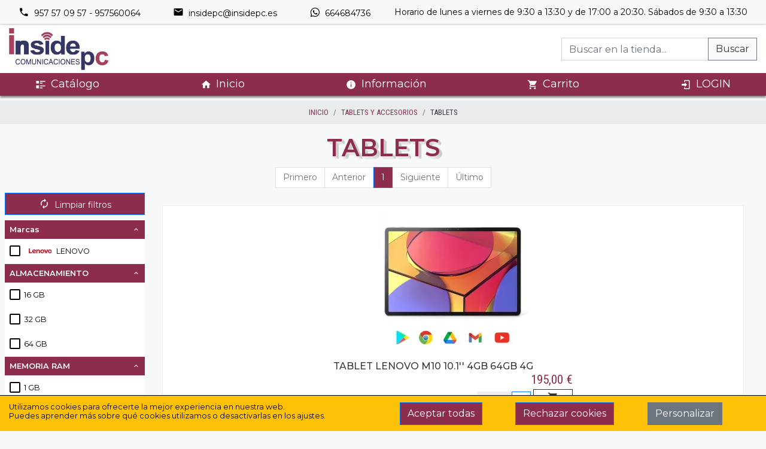

--- FILE ---
content_type: text/html; charset=UTF-8
request_url: https://tienda.insidepc.es/subfamilia/516-tablets/10-00-10-50
body_size: 104006
content:
<!DOCTYPE html>
<html lang="es">
  <head>
    <meta charset="UTF-8">
    <meta http-equiv="X-UA-Compatible" content="IE=edge">
    <meta name="viewport" content="width=device-width, initial-scale=1.0">
    <meta name="robots" content="index, follow, all">
    <meta name="googlebot" content="index,follow, all">
    <meta name="author" content="CDC S.L.">
                  <meta name="ICBM" content="38.3094617,-5.2835213">
              <meta name="geo.position" content="38.3094617;-5.2835213">
              <meta name="geo.placename" content="PEÑARROYA-PUEBLONUEVO">
              <meta name="geo.region" content="ES-CO">
              <meta name="description" content="INSIDE PC COMUNICACIONES,  INSTALADORES DE FIBRA OPTICA, OPERADOR  AUTORIZADO DE INTERNET  Y TELEFONÍA.
Les ofrece servicios  de internet con las últimas tecnologías, tanto para empresas como para particulares en el Valle del Guadiato. Con precios sin competencia.
Además disponemos de dos tiendas físicas en Peñarroya-Pueblonuevo con servicio técnico propio.">
              <meta name="keywords" content="INTERNET WI-FI,T IENDA DE INFORMÁTICA EN PEÑARROYA, PEÑARROYA-PUEBLONUEVO,FIBRA OPTICA PEÑARROYA,INSIDEPC COMUNICACIONES, INSTALADOR DE FIBRA OPTICA,INFORMATICA PEÑARROYA,INSIDE PC, INSIDEPC WI-FI, INSIDE PC, REDES WI-FI DE INTERNET, INSIDE PC WI-FI,SERVICIO DE INTERNET,CONSUMIBLES,VENTAS,GUADIATO,BELMEZ,FUENTEOBEJUNA,COMUNICACIONES,TELECOMUNICACIONES,TELEFONÍA MOVIL,TELEFONOS LIBRES,FIBRA OPTICA,OPERADOR DE TELEFONIA EN PEÑARROYA, OPERADOR DE COMUNICACIONES GUADIATO">
              <meta name="DC.title" content="Inside PC Comunicaciones">
            <meta property="og:site_name" content="Inside PC Comunicaciones">
      <meta property="og:description" content="INSIDE PC COMUNICACIONES,  INSTALADORES DE FIBRA OPTICA, OPERADOR  AUTORIZADO DE INTERNET  Y TELEFONÍA.
Les ofrece servicios  de internet con las últimas tecnologías, tanto para empresas como para particulares en el Valle del Guadiato. Con precios sin competencia.
Además disponemos de dos tiendas físicas en Peñarroya-Pueblonuevo con servicio técnico propio.">
      <meta property="og:type" content="website">
        <title>
              Inside PC Comunicaciones
          </title>
          <link rel="canonical" href="https://tienda.insidepc.es/subfamilia/516-tablets">
        <link rel="preconnect" href="https://fonts.gstatic.com">
    <link rel="preload stylesheet" as="style" href="https://fonts.googleapis.com/css2?family=Montserrat:ital,wght@0,200;0,300;0,400;0,500;0,600;1,300&family=Roboto+Condensed:ital,wght@0,300;0,400;0,700;1,300;1,400;1,700&display=swap" crossorigin>
    <link rel="preload stylesheet" as="style" href="/vendor/bootstrap/bootstrap.min.css">
    <link rel="preload stylesheet" as="style" href="/vendor/fancybox/jquery.fancybox.min.css">
    <link rel="preload stylesheet" as="style" href="/vendor/touchspin/jquery.bootstrap-touchspin.min.css">
    <link rel="preload stylesheet" as="style" href="/css/main.css?v=20260120">
    <link rel="preload stylesheet" as="style" href="/css/temas/bourdeos.css">
    <link rel="preload stylesheet" as="style" href="/vendor/mdi/css/materialdesignicons.min.css">
    <script src="/vendor/jquery/jquery-3.5.1.min.js"></script>
    <script src="/vendor/bootstrap/popper.min.js" defer></script>
    <script src="/vendor/bootstrap/bootstrap.min.js" defer></script>
    <script src="/vendor/jquery-validate/jquery.validate.min.js" defer></script>
    <script src="/vendor/jquery-validate/additional-methods.js" defer></script>
    <script src="/vendor/fancybox/jquery.fancybox.min.js" defer></script>
    <script src="/vendor/touchspin/jquery.bootstrap-touchspin.min.js"></script>
    <script src="/vendor/slide-menu/slide-menu.js" defer></script>
    <script src="/vendor/dayjs/dayjs.min.js"></script>
    <script src="/vendor/dayjs/utc.min.js"></script>
          <script src="/vendor/vue/vue.min.js"></script>
        <script src="/js/tools.js?v=20260120"></script>
    <script src="/js/main.js?v=20260120" defer></script>
      </head>
  <body>
    <a href="#" id="scroll" style="display: none;" title="Subir">
      <span></span>
    </a>
    <div class="pre-header d-tablet">
  <div class="row">
          <div class="col-auto">
        <a href="tel:957570957957560064" class="mr-4">
          <i class="mdi mdi-phone mdi-18px mr-1"></i>
          957 57 09 57 - 957560064</a>
      </div>
              <div class="col-auto">
        <a href="mailto:insidepc@insidepc.es" class="mr-4">
          <i class="mdi mdi-email mdi-18px mr-1"></i>
          insidepc@insidepc.es</a>
      </div>
              <div class="col-auto">
        <a href="https://wa.me/34664684736" target="_blank" rel="noreferrer">
          <i class="mdi mdi-whatsapp mdi-18px mr-1"></i>
          664684736</a>
      </div>
      </div>
  <span>Horario de lunes a viernes de 9:30 a 13:30 y de 17:00 a 20:30. Sábados de 9:30 a 13:30</span>
</div>
<header class="d-mobile">
  <div class="content theme-bg">
    <button class="btn slide-menu__control" data-target="mobile-menu" data-action="toggle" aria-label="Menú">
      <i class="mdi mdi-menu mdi-24px"></i>
    </button>
    <a href="https://tienda.insidepc.es/">
      <img src="/images/logo-small.jpg" title="Inside PC Comunicaciones" alt="Inside PC Comunicaciones">
    </a>
    <div>
      <a href="https://tienda.insidepc.es/cart/" class="btn" id="carrito" aria-label="Ir al carrito">
        <i class="mdi mdi-cart mdi-24px"></i>
      </a>
              <a href="https://tienda.insidepc.es/login" class="btn ml-3" aria-label="Login">
          <i class="mdi mdi-account mdi-24px"></i>
        </a>
          </div>
  </div>
  <div class="search">
    <form class="input-group" action="https://tienda.insidepc.es/search" method="GET" accept-charset="utf-8">
      <input type="text" class="form-control no-box-shadow text-dark" name="q" placeholder="Buscar..." value="">
      <div class="input-group-append">
        <button class="btn btn-light text-dark btn-outline-secondary no-box-shadow" type="submit">Buscar</button>
      </div>
    </form>
  </div>
</header>
<nav class="slide-menu theme-bg" id="mobile-menu">
  <div class="controls">
    <a href="https://tienda.insidepc.es/" class="btn slide-menu__control logo">
      <img src="/images/logo-small.jpg" title="Inside PC Comunicaciones" alt="Inside PC Comunicaciones" style="max-width:100%;max-height:100%;">
    </a>
    <button type="button" class="btn slide-menu__control" data-action="close">Cerrar</button>
  </div>
  <ul>
    <li>
      <a href="https://tienda.insidepc.es/">
        <i class="mdi mdi-home mr-2"></i>Inicio</a>
    </li>
          <li>
        <a href="#">PRODUCTOS</a>
        <ul>
                      <li>
              <a href="#">*PORTÁTILES
                (27)</a>
              <ul>
                                  <li>
                    <a href="https://tienda.insidepc.es/familia/167-portatiles">*PORTATILES
                      (27)</a>
                                          <ul>
                                                                              <li>
                              <a href="https://tienda.insidepc.es/subfamilia/586-portatiles">*PORTATILES</a>
                            </li>
                                                                                                        <li>
                              <a href="https://tienda.insidepc.es/subfamilia/497-accesorios-portatiles">ACCESORIOS PORTATILES</a>
                            </li>
                                                                                                        <li>
                              <a href="https://tienda.insidepc.es/subfamilia/169-cargador-portatil">CARGADOR PORTATIL</a>
                            </li>
                                                                        </ul>
                                      </li>
                              </ul>
            </li>
                      <li>
              <a href="#">*SMARTPHONES
                (144)</a>
              <ul>
                                  <li>
                    <a href="https://tienda.insidepc.es/familia/35-smartphones-telefonos-libres">*SMARTPHONES TELEFONOS LIBRES
                      (144)</a>
                                          <ul>
                                                                              <li>
                              <a href="https://tienda.insidepc.es/subfamilia/587-smartphones">*SMARTPHONES</a>
                            </li>
                                                                                                        <li>
                              <a href="https://tienda.insidepc.es/subfamilia/40-accesorios">ACCESORIOS</a>
                            </li>
                                                                                                        <li>
                              <a href="https://tienda.insidepc.es/subfamilia/409-baterias-power-bank">BATERIAS POWER BANK</a>
                            </li>
                                                                                                        <li>
                              <a href="https://tienda.insidepc.es/subfamilia/160-cargadores-y-cables">CARGADORES Y CABLES</a>
                            </li>
                                                                                                        <li>
                              <a href="https://tienda.insidepc.es/subfamilia/161-fundas-moviles">FUNDAS MOVILES</a>
                            </li>
                                                                                                        <li>
                              <a href="https://tienda.insidepc.es/subfamilia/437-protectores">PROTECTORES</a>
                            </li>
                                                                                                        <li>
                              <a href="https://tienda.insidepc.es/subfamilia/213-telefonos-teclas">TELEFONOS TECLAS</a>
                            </li>
                                                                        </ul>
                                      </li>
                              </ul>
            </li>
                      <li>
              <a href="#">*SMARTWATCHES - RELOJES
                (43)</a>
              <ul>
                                  <li>
                    <a href="https://tienda.insidepc.es/familia/168-smartwatches-relojes">*SMARTWATCHES RELOJES
                      (43)</a>
                                          <ul>
                                                                              <li>
                              <a href="https://tienda.insidepc.es/subfamilia/582-cables-cargadores">CABLES - CARGADORES</a>
                            </li>
                                                                                                        <li>
                              <a href="https://tienda.insidepc.es/subfamilia/581-correas">CORREAS</a>
                            </li>
                                                                                                        <li>
                              <a href="https://tienda.insidepc.es/subfamilia/738-protectores">PROTECTORES</a>
                            </li>
                                                                                                        <li>
                              <a href="https://tienda.insidepc.es/subfamilia/583-smartwatch">SMARTWATCH</a>
                            </li>
                                                                        </ul>
                                      </li>
                              </ul>
            </li>
                      <li>
              <a href="#">ALMACENAMIENTO EXTERNO
                (22)</a>
              <ul>
                                  <li>
                    <a href="https://tienda.insidepc.es/familia/49-almacenamiento-externo">ALMACENAMIENTO EXTERNO
                      (22)</a>
                                          <ul>
                                                                              <li>
                              <a href="https://tienda.insidepc.es/subfamilia/331-disco-duro-usb-externo-2-5">DISCO DURO USB EXTERNO  2.5</a>
                            </li>
                                                                                                        <li>
                              <a href="https://tienda.insidepc.es/subfamilia/158-lector-tarjetas">LECTOR  TARJETAS</a>
                            </li>
                                                                                                        <li>
                              <a href="https://tienda.insidepc.es/subfamilia/120-pen-memory-de-32gb-a-512gb">PEN MEMORY DE 32GB A 512GB</a>
                            </li>
                                                                                                        <li>
                              <a href="https://tienda.insidepc.es/subfamilia/410-tarjetas-de-memoria">TARJETAS DE MEMORIA</a>
                            </li>
                                                                        </ul>
                                      </li>
                              </ul>
            </li>
                      <li>
              <a href="#">CAMARAS DIGITALES
                (10)</a>
              <ul>
                                  <li>
                    <a href="https://tienda.insidepc.es/familia/34-camaras">CAMARAS
                      (10)</a>
                                          <ul>
                                                                              <li>
                              <a href="https://tienda.insidepc.es/subfamilia/576-camaras-deportivas">CAMARAS DEPORTIVAS</a>
                            </li>
                                                                                                        <li>
                              <a href="https://tienda.insidepc.es/subfamilia/150-camaras-digitales">CAMARAS DIGITALES</a>
                            </li>
                                                                                                        <li>
                              <a href="https://tienda.insidepc.es/subfamilia/718-papel-fotos">PAPEL FOTOS</a>
                            </li>
                                                                        </ul>
                                      </li>
                              </ul>
            </li>
                      <li>
              <a href="#">CONSOLAS
                (10)</a>
              <ul>
                                  <li>
                    <a href="https://tienda.insidepc.es/familia/33-consolas-juegos-y-accesorios">CONSOLAS - JUEGOS  Y ACCESORIOS
                      (10)</a>
                                          <ul>
                                                                              <li>
                              <a href="https://tienda.insidepc.es/subfamilia/164-accesorios">ACCESORIOS</a>
                            </li>
                                                                                                        <li>
                              <a href="https://tienda.insidepc.es/subfamilia/267-consolas">CONSOLAS</a>
                            </li>
                                                                        </ul>
                                      </li>
                              </ul>
            </li>
                      <li>
              <a href="#">ELECTRICIDAD
                (15)</a>
              <ul>
                                  <li>
                    <a href="https://tienda.insidepc.es/familia/63-electricidad">ELECTRICIDAD
                      (15)</a>
                                          <ul>
                                                                              <li>
                              <a href="https://tienda.insidepc.es/subfamilia/433-regletas">REGLETAS</a>
                            </li>
                                                                        </ul>
                                      </li>
                              </ul>
            </li>
                      <li>
              <a href="#">HOGAR
                (52)</a>
              <ul>
                                  <li>
                    <a href="https://tienda.insidepc.es/familia/85-hogar">HOGAR
                      (52)</a>
                                          <ul>
                                                                              <li>
                              <a href="https://tienda.insidepc.es/subfamilia/601-cocina">COCINA</a>
                            </li>
                                                                                                        <li>
                              <a href="https://tienda.insidepc.es/subfamilia/602-cuidado-personal">CUIDADO PERSONAL</a>
                            </li>
                                                                                                        <li>
                              <a href="https://tienda.insidepc.es/subfamilia/541-limpieza-de-hogar">LIMPIEZA DE HOGAR</a>
                            </li>
                                                                                                        <li>
                              <a href="https://tienda.insidepc.es/subfamilia/469-radiador">RADIADOR</a>
                            </li>
                                                                                                        <li>
                              <a href="https://tienda.insidepc.es/subfamilia/589-ventilador">VENTILADOR</a>
                            </li>
                                                                        </ul>
                                      </li>
                              </ul>
            </li>
                      <li>
              <a href="#">IMPRESORAS
                (73)</a>
              <ul>
                                  <li>
                    <a href="https://tienda.insidepc.es/familia/11-multifuncion-impresoras">MULTIFUNCION - IMPRESORAS
                      (73)</a>
                                          <ul>
                                                                              <li>
                              <a href="https://tienda.insidepc.es/subfamilia/191-tintas-originales">TINTAS ORIGINALES</a>
                            </li>
                                                                                                        <li>
                              <a href="https://tienda.insidepc.es/subfamilia/192-tintas-compatibles">TINTAS COMPATIBLES</a>
                            </li>
                                                                                                        <li>
                              <a href="https://tienda.insidepc.es/subfamilia/25-impresoras-laser">IMPRESORAS LASER</a>
                            </li>
                                                                                                        <li>
                              <a href="https://tienda.insidepc.es/subfamilia/419-mulfuncion-laser">MULFUNCION LASER</a>
                            </li>
                                                                                                        <li>
                              <a href="https://tienda.insidepc.es/subfamilia/24-multifuncion-tinta">MULTIFUNCION TINTA</a>
                            </li>
                                                                                                        <li>
                              <a href="https://tienda.insidepc.es/subfamilia/101-multifunciones-laser">MULTIFUNCIONES LASER</a>
                            </li>
                                                                        </ul>
                                      </li>
                              </ul>
            </li>
                      <li>
              <a href="#">ORDENADORES
                (39)</a>
              <ul>
                                  <li>
                    <a href="https://tienda.insidepc.es/familia/155-ordenadores">ORDENADORES
                      (8)</a>
                                          <ul>
                                                                              <li>
                              <a href="https://tienda.insidepc.es/subfamilia/523-mini-pc-barebones">MINI PC BAREBONES</a>
                            </li>
                                                                                                        <li>
                              <a href="https://tienda.insidepc.es/subfamilia/594-mini-pc-montados">MINI PC MONTADOS</a>
                            </li>
                                                                                                        <li>
                              <a href="https://tienda.insidepc.es/subfamilia/82-monitores">MONITORES</a>
                            </li>
                                                                        </ul>
                                      </li>
                                  <li>
                    <a href="https://tienda.insidepc.es/familia/156-perifericos">PERIFERICOS
                      (31)</a>
                                          <ul>
                                                                              <li>
                              <a href="https://tienda.insidepc.es/subfamilia/499-ratones">RATONES</a>
                            </li>
                                                                                                        <li>
                              <a href="https://tienda.insidepc.es/subfamilia/500-teclados">TECLADOS</a>
                            </li>
                                                                        </ul>
                                      </li>
                              </ul>
            </li>
                      <li>
              <a href="#">REDES
                (23)</a>
              <ul>
                                  <li>
                    <a href="https://tienda.insidepc.es/familia/86-sistemas-wi-fi-redes-wi-fi">SISTEMAS WI-FI - REDES WI-FI
                      (23)</a>
                                          <ul>
                                                                              <li>
                              <a href="https://tienda.insidepc.es/subfamilia/282-linksys-gateway-ata">LINKSYS GATEWAY - ATA</a>
                            </li>
                                                                                                        <li>
                              <a href="https://tienda.insidepc.es/subfamilia/563-repetidor-wifi-plc-mesh">REPETIDOR WIFI - PLC - MESH</a>
                            </li>
                                                                                                        <li>
                              <a href="https://tienda.insidepc.es/subfamilia/71-router">ROUTER</a>
                            </li>
                                                                                                        <li>
                              <a href="https://tienda.insidepc.es/subfamilia/292-switches">SWITCHES</a>
                            </li>
                                                                                                        <li>
                              <a href="https://tienda.insidepc.es/subfamilia/280-ubiquiti-serie">UBIQUITI  SERIE</a>
                            </li>
                                                                        </ul>
                                      </li>
                              </ul>
            </li>
                      <li>
              <a href="#">SAIS
                (11)</a>
              <ul>
                                  <li>
                    <a href="https://tienda.insidepc.es/familia/22-s-a-i-s-y-cargadores-pilas">S.A.I.S. Y CARGADORES-PILAS
                      (11)</a>
                                          <ul>
                                                                              <li>
                              <a href="https://tienda.insidepc.es/subfamilia/133-pilas-normales">PILAS NORMALES</a>
                            </li>
                                                                                                        <li>
                              <a href="https://tienda.insidepc.es/subfamilia/97-pilas-recargables">PILAS RECARGABLES</a>
                            </li>
                                                                                                        <li>
                              <a href="https://tienda.insidepc.es/subfamilia/96-sais">SAIS</a>
                            </li>
                                                                        </ul>
                                      </li>
                              </ul>
            </li>
                      <li>
              <a href="#">SONIDO - ALTAVOCES - AURICULARES
                (147)</a>
              <ul>
                                  <li>
                    <a href="https://tienda.insidepc.es/familia/137-sonido-altavoces">SONIDO
                      (147)</a>
                                          <ul>
                                                                              <li>
                              <a href="https://tienda.insidepc.es/subfamilia/387-altavoces">ALTAVOCES</a>
                            </li>
                                                                                                        <li>
                              <a href="https://tienda.insidepc.es/subfamilia/565-auriculares-bluetooth">AURICULARES BLUETOOTH</a>
                            </li>
                                                                                                        <li>
                              <a href="https://tienda.insidepc.es/subfamilia/388-auriculares-cable">AURICULARES CABLE</a>
                            </li>
                                                                                                        <li>
                              <a href="https://tienda.insidepc.es/subfamilia/566-auriculares-gaming">AURICULARES GAMING</a>
                            </li>
                                                                                                        <li>
                              <a href="https://tienda.insidepc.es/subfamilia/386-reproductores-mp3-mp4-mp5">REPRODUCTORES MP3/MP4/MP5</a>
                            </li>
                                                                        </ul>
                                      </li>
                              </ul>
            </li>
                      <li>
              <a href="#">TABLETS
                (25)</a>
              <ul>
                                  <li>
                    <a href="https://tienda.insidepc.es/familia/98-tablets-y-accesorios">TABLETS Y ACCESORIOS
                      (25)</a>
                                          <ul>
                                                                              <li>
                              <a href="https://tienda.insidepc.es/subfamilia/344-accesorios-tablet">ACCESORIOS TABLET</a>
                            </li>
                                                                                                        <li>
                              <a href="https://tienda.insidepc.es/subfamilia/575-protectores">PROTECTORES</a>
                            </li>
                                                                                                        <li>
                              <a href="https://tienda.insidepc.es/subfamilia/516-tablets">TABLETS</a>
                            </li>
                                                                        </ul>
                                      </li>
                              </ul>
            </li>
                      <li>
              <a href="#">TELEFONOS FIJOS
                (20)</a>
              <ul>
                                  <li>
                    <a href="https://tienda.insidepc.es/familia/92-tel-fonos-fijos">TELÉFONOS FIJOS
                      (20)</a>
                                          <ul>
                                                                              <li>
                              <a href="https://tienda.insidepc.es/subfamilia/224-telefonia-fija-inalambrica">TELEFONIA FIJA INALAMBRICA</a>
                            </li>
                                                                                                        <li>
                              <a href="https://tienda.insidepc.es/subfamilia/223-telefonia-fija-sobremesa">TELEFONIA FIJA SOBREMESA</a>
                            </li>
                                                                                                        <li>
                              <a href="https://tienda.insidepc.es/subfamilia/285-telefonos-voip">TELEFONOS VOIP</a>
                            </li>
                                                                        </ul>
                                      </li>
                              </ul>
            </li>
                      <li>
              <a href="#">TELEVISORES
                (24)</a>
              <ul>
                                  <li>
                    <a href="https://tienda.insidepc.es/familia/54-televisi-n">TELEVISIÓN
                      (24)</a>
                                          <ul>
                                                                              <li>
                              <a href="https://tienda.insidepc.es/subfamilia/197-televisores">*TELEVISORES</a>
                            </li>
                                                                                                        <li>
                              <a href="https://tienda.insidepc.es/subfamilia/522-accesorios-smart-tv">ACCESORIOS SMART TV</a>
                            </li>
                                                                                                        <li>
                              <a href="https://tienda.insidepc.es/subfamilia/271-mando-a-distancia">MANDO A DISTANCIA</a>
                            </li>
                                                                                                        <li>
                              <a href="https://tienda.insidepc.es/subfamilia/48-receptores-tdt">RECEPTORES TDT</a>
                            </li>
                                                                                                        <li>
                              <a href="https://tienda.insidepc.es/subfamilia/178-soportes-tv">SOPORTES TV</a>
                            </li>
                                                                        </ul>
                                      </li>
                              </ul>
            </li>
                      <li>
              <a href="#">VIDEOVIGILANCIA
                (5)</a>
              <ul>
                                  <li>
                    <a href="https://tienda.insidepc.es/familia/52-videovigilancia">_VIDEOVIGILANCIA
                      (5)</a>
                                          <ul>
                                                                              <li>
                              <a href="https://tienda.insidepc.es/subfamilia/359-camaras">CAMARAS</a>
                            </li>
                                                                                                        <li>
                              <a href="https://tienda.insidepc.es/subfamilia/538-camaras-bysecur">CAMARAS BYSECUR</a>
                            </li>
                                                                        </ul>
                                      </li>
                              </ul>
            </li>
                  </ul>
      </li>
                  </ul>
</nav>

<header class="d-tablet" id="header-main">
  <a href="https://tienda.insidepc.es/">
    <img src="/images/cache/aaalogo burdeo1.jpg" title="Inside PC Comunicaciones" alt="Inside PC Comunicaciones">
  </a>
  <div class="search">
    <form class="input-group" action="https://tienda.insidepc.es/search" method="GET" accept-charset="utf-8">
      <input type="text" class="form-control no-box-shadow text-dark" name="q" placeholder="Buscar en la tienda..." value="">
      <div class="input-group-append">
        <button type="submit" class="btn btn-light text-dark btn-outline-secondary no-box-shadow">Buscar</button>
      </div>
    </form>
  </div>
</header>
<nav id="nav-main" class="main-nav d-tablet header-navigation theme-bg d-flex justify-content-between flex-grow-1 px-5">
      <div>
      <a href="#" class="nav-item" data-toggle="dropdown" aria-haspopup="true" aria-expanded="false">
        <i class="mdi mdi-format-list-text mr-2"></i>Catálogo
      </a>
      <ul class="dropdown-menu">
      <li class="has-submenu py-1 item-menu-cat" data-id="1">
            <a href="https://tienda.insidepc.es/categoria-grid/12-port-tiles" class="dropdown-item d-flex align-items-center">
                <span>*PORTÁTILES
          (27)</span>
      </a>
      <div class="menu-cat dropdown-menu wrapper-fam-items" id="wrapper-fam-items-1">
        <div class="fam-items">
                      <div>
              <a class="title" href="https://tienda.insidepc.es/familia-grid/167-portatiles">*PORTATILES
                (27)</a>
              <ul class="list-unstyled mt-2">
                                                      <li class="service-box-v1">
                      <a href="https://tienda.insidepc.es/subfamilia/586-portatiles">*PORTATILES</a>
                    </li>
                                                                        <li class="service-box-v1">
                      <a href="https://tienda.insidepc.es/subfamilia/497-accesorios-portatiles">ACCESORIOS PORTATILES</a>
                    </li>
                                                                        <li class="service-box-v1">
                      <a href="https://tienda.insidepc.es/subfamilia/169-cargador-portatil">CARGADOR PORTATIL</a>
                    </li>
                                                </ul>
            </div>
                  </div>
      </div>
    </li>
      <li class="has-submenu py-1 item-menu-cat" data-id="2">
            <a href="https://tienda.insidepc.es/categoria-grid/1-smartphones" class="dropdown-item d-flex align-items-center">
                <span>*SMARTPHONES
          (144)</span>
      </a>
      <div class="menu-cat dropdown-menu wrapper-fam-items" id="wrapper-fam-items-2">
        <div class="fam-items">
                      <div>
              <a class="title" href="https://tienda.insidepc.es/familia-grid/35-smartphones-telefonos-libres">*SMARTPHONES TELEFONOS LIBRES
                (144)</a>
              <ul class="list-unstyled mt-2">
                                                      <li class="service-box-v1">
                      <a href="https://tienda.insidepc.es/subfamilia/587-smartphones">*SMARTPHONES</a>
                    </li>
                                                                        <li class="service-box-v1">
                      <a href="https://tienda.insidepc.es/subfamilia/40-accesorios">ACCESORIOS</a>
                    </li>
                                                                        <li class="service-box-v1">
                      <a href="https://tienda.insidepc.es/subfamilia/409-baterias-power-bank">BATERIAS POWER BANK</a>
                    </li>
                                                                        <li class="service-box-v1">
                      <a href="https://tienda.insidepc.es/subfamilia/160-cargadores-y-cables">CARGADORES Y CABLES</a>
                    </li>
                                                                        <li class="service-box-v1">
                      <a href="https://tienda.insidepc.es/subfamilia/161-fundas-moviles">FUNDAS MOVILES</a>
                    </li>
                                                                        <li class="service-box-v1">
                      <a href="https://tienda.insidepc.es/subfamilia/437-protectores">PROTECTORES</a>
                    </li>
                                                                        <li class="service-box-v1">
                      <a href="https://tienda.insidepc.es/subfamilia/213-telefonos-teclas">TELEFONOS TECLAS</a>
                    </li>
                                                </ul>
            </div>
                  </div>
      </div>
    </li>
      <li class="has-submenu py-1 item-menu-cat" data-id="3">
            <a href="https://tienda.insidepc.es/categoria-grid/6-smartwatches-relojes" class="dropdown-item d-flex align-items-center">
                <span>*SMARTWATCHES - RELOJES
          (43)</span>
      </a>
      <div class="menu-cat dropdown-menu wrapper-fam-items" id="wrapper-fam-items-3">
        <div class="fam-items">
                      <div>
              <a class="title" href="https://tienda.insidepc.es/familia-grid/168-smartwatches-relojes">*SMARTWATCHES RELOJES
                (43)</a>
              <ul class="list-unstyled mt-2">
                                                      <li class="service-box-v1">
                      <a href="https://tienda.insidepc.es/subfamilia/582-cables-cargadores">CABLES - CARGADORES</a>
                    </li>
                                                                        <li class="service-box-v1">
                      <a href="https://tienda.insidepc.es/subfamilia/581-correas">CORREAS</a>
                    </li>
                                                                        <li class="service-box-v1">
                      <a href="https://tienda.insidepc.es/subfamilia/738-protectores">PROTECTORES</a>
                    </li>
                                                                        <li class="service-box-v1">
                      <a href="https://tienda.insidepc.es/subfamilia/583-smartwatch">SMARTWATCH</a>
                    </li>
                                                </ul>
            </div>
                  </div>
      </div>
    </li>
      <li class="has-submenu py-1 item-menu-cat" data-id="4">
            <a href="https://tienda.insidepc.es/categoria-grid/10-almacenamiento-externo" class="dropdown-item d-flex align-items-center">
                <span>ALMACENAMIENTO EXTERNO
          (22)</span>
      </a>
      <div class="menu-cat dropdown-menu wrapper-fam-items" id="wrapper-fam-items-4">
        <div class="fam-items">
                      <div>
              <a class="title" href="https://tienda.insidepc.es/familia-grid/49-almacenamiento-externo">ALMACENAMIENTO EXTERNO
                (22)</a>
              <ul class="list-unstyled mt-2">
                                                      <li class="service-box-v1">
                      <a href="https://tienda.insidepc.es/subfamilia/331-disco-duro-usb-externo-2-5">DISCO DURO USB EXTERNO  2.5</a>
                    </li>
                                                                        <li class="service-box-v1">
                      <a href="https://tienda.insidepc.es/subfamilia/158-lector-tarjetas">LECTOR  TARJETAS</a>
                    </li>
                                                                        <li class="service-box-v1">
                      <a href="https://tienda.insidepc.es/subfamilia/120-pen-memory-de-32gb-a-512gb">PEN MEMORY DE 32GB A 512GB</a>
                    </li>
                                                                        <li class="service-box-v1">
                      <a href="https://tienda.insidepc.es/subfamilia/410-tarjetas-de-memoria">TARJETAS DE MEMORIA</a>
                    </li>
                                                </ul>
            </div>
                  </div>
      </div>
    </li>
      <li class="has-submenu py-1 item-menu-cat" data-id="5">
            <a href="https://tienda.insidepc.es/categoria-grid/17-camaras-digitales" class="dropdown-item d-flex align-items-center">
                <span>CAMARAS DIGITALES
          (10)</span>
      </a>
      <div class="menu-cat dropdown-menu wrapper-fam-items" id="wrapper-fam-items-5">
        <div class="fam-items">
                      <div>
              <a class="title" href="https://tienda.insidepc.es/familia-grid/34-camaras">CAMARAS
                (10)</a>
              <ul class="list-unstyled mt-2">
                                                      <li class="service-box-v1">
                      <a href="https://tienda.insidepc.es/subfamilia/576-camaras-deportivas">CAMARAS DEPORTIVAS</a>
                    </li>
                                                                        <li class="service-box-v1">
                      <a href="https://tienda.insidepc.es/subfamilia/150-camaras-digitales">CAMARAS DIGITALES</a>
                    </li>
                                                                        <li class="service-box-v1">
                      <a href="https://tienda.insidepc.es/subfamilia/718-papel-fotos">PAPEL FOTOS</a>
                    </li>
                                                </ul>
            </div>
                  </div>
      </div>
    </li>
      <li class="has-submenu py-1 item-menu-cat" data-id="6">
            <a href="https://tienda.insidepc.es/categoria-grid/16-consolas" class="dropdown-item d-flex align-items-center">
                <span>CONSOLAS
          (10)</span>
      </a>
      <div class="menu-cat dropdown-menu wrapper-fam-items" id="wrapper-fam-items-6">
        <div class="fam-items">
                      <div>
              <a class="title" href="https://tienda.insidepc.es/familia-grid/33-consolas-juegos-y-accesorios">CONSOLAS - JUEGOS  Y ACCESORIOS
                (10)</a>
              <ul class="list-unstyled mt-2">
                                                      <li class="service-box-v1">
                      <a href="https://tienda.insidepc.es/subfamilia/164-accesorios">ACCESORIOS</a>
                    </li>
                                                                        <li class="service-box-v1">
                      <a href="https://tienda.insidepc.es/subfamilia/267-consolas">CONSOLAS</a>
                    </li>
                                                </ul>
            </div>
                  </div>
      </div>
    </li>
      <li class="has-submenu py-1 item-menu-cat" data-id="7">
            <a href="https://tienda.insidepc.es/categoria-grid/20-electricidad" class="dropdown-item d-flex align-items-center">
                <span>ELECTRICIDAD
          (15)</span>
      </a>
      <div class="menu-cat dropdown-menu wrapper-fam-items" id="wrapper-fam-items-7">
        <div class="fam-items">
                      <div>
              <a class="title" href="https://tienda.insidepc.es/familia-grid/63-electricidad">ELECTRICIDAD
                (15)</a>
              <ul class="list-unstyled mt-2">
                                                      <li class="service-box-v1">
                      <a href="https://tienda.insidepc.es/subfamilia/433-regletas">REGLETAS</a>
                    </li>
                                                </ul>
            </div>
                  </div>
      </div>
    </li>
      <li class="has-submenu py-1 item-menu-cat" data-id="8">
            <a href="https://tienda.insidepc.es/categoria-grid/14-hogar" class="dropdown-item d-flex align-items-center">
                <span>HOGAR
          (52)</span>
      </a>
      <div class="menu-cat dropdown-menu wrapper-fam-items" id="wrapper-fam-items-8">
        <div class="fam-items">
                      <div>
              <a class="title" href="https://tienda.insidepc.es/familia-grid/85-hogar">HOGAR
                (52)</a>
              <ul class="list-unstyled mt-2">
                                                      <li class="service-box-v1">
                      <a href="https://tienda.insidepc.es/subfamilia/601-cocina">COCINA</a>
                    </li>
                                                                        <li class="service-box-v1">
                      <a href="https://tienda.insidepc.es/subfamilia/602-cuidado-personal">CUIDADO PERSONAL</a>
                    </li>
                                                                        <li class="service-box-v1">
                      <a href="https://tienda.insidepc.es/subfamilia/541-limpieza-de-hogar">LIMPIEZA DE HOGAR</a>
                    </li>
                                                                        <li class="service-box-v1">
                      <a href="https://tienda.insidepc.es/subfamilia/469-radiador">RADIADOR</a>
                    </li>
                                                                        <li class="service-box-v1">
                      <a href="https://tienda.insidepc.es/subfamilia/589-ventilador">VENTILADOR</a>
                    </li>
                                                </ul>
            </div>
                  </div>
      </div>
    </li>
      <li class="has-submenu py-1 item-menu-cat" data-id="9">
            <a href="https://tienda.insidepc.es/categoria-grid/7-impresoras" class="dropdown-item d-flex align-items-center">
                <span>IMPRESORAS
          (73)</span>
      </a>
      <div class="menu-cat dropdown-menu wrapper-fam-items" id="wrapper-fam-items-9">
        <div class="fam-items">
                      <div>
              <a class="title" href="https://tienda.insidepc.es/familia-grid/11-multifuncion-impresoras">MULTIFUNCION - IMPRESORAS
                (73)</a>
              <ul class="list-unstyled mt-2">
                                                      <li class="service-box-v1">
                      <a href="https://tienda.insidepc.es/subfamilia/191-tintas-originales">TINTAS ORIGINALES</a>
                    </li>
                                                                        <li class="service-box-v1">
                      <a href="https://tienda.insidepc.es/subfamilia/192-tintas-compatibles">TINTAS COMPATIBLES</a>
                    </li>
                                                                        <li class="service-box-v1">
                      <a href="https://tienda.insidepc.es/subfamilia/25-impresoras-laser">IMPRESORAS LASER</a>
                    </li>
                                                                        <li class="service-box-v1">
                      <a href="https://tienda.insidepc.es/subfamilia/419-mulfuncion-laser">MULFUNCION LASER</a>
                    </li>
                                                                        <li class="service-box-v1">
                      <a href="https://tienda.insidepc.es/subfamilia/24-multifuncion-tinta">MULTIFUNCION TINTA</a>
                    </li>
                                                                        <li class="service-box-v1">
                      <a href="https://tienda.insidepc.es/subfamilia/101-multifunciones-laser">MULTIFUNCIONES LASER</a>
                    </li>
                                                </ul>
            </div>
                  </div>
      </div>
    </li>
      <li class="has-submenu py-1 item-menu-cat" data-id="10">
            <a href="https://tienda.insidepc.es/categoria-grid/2-ordenadores" class="dropdown-item d-flex align-items-center">
                <span>ORDENADORES
          (39)</span>
      </a>
      <div class="menu-cat dropdown-menu wrapper-fam-items" id="wrapper-fam-items-10">
        <div class="fam-items">
                      <div>
              <a class="title" href="https://tienda.insidepc.es/familia-grid/155-ordenadores">ORDENADORES
                (8)</a>
              <ul class="list-unstyled mt-2">
                                                      <li class="service-box-v1">
                      <a href="https://tienda.insidepc.es/subfamilia/523-mini-pc-barebones">MINI PC BAREBONES</a>
                    </li>
                                                                        <li class="service-box-v1">
                      <a href="https://tienda.insidepc.es/subfamilia/594-mini-pc-montados">MINI PC MONTADOS</a>
                    </li>
                                                                        <li class="service-box-v1">
                      <a href="https://tienda.insidepc.es/subfamilia/82-monitores">MONITORES</a>
                    </li>
                                                </ul>
            </div>
                      <div>
              <a class="title" href="https://tienda.insidepc.es/familia-grid/156-perifericos">PERIFERICOS
                (31)</a>
              <ul class="list-unstyled mt-2">
                                                      <li class="service-box-v1">
                      <a href="https://tienda.insidepc.es/subfamilia/499-ratones">RATONES</a>
                    </li>
                                                                        <li class="service-box-v1">
                      <a href="https://tienda.insidepc.es/subfamilia/500-teclados">TECLADOS</a>
                    </li>
                                                </ul>
            </div>
                  </div>
      </div>
    </li>
      <li class="has-submenu py-1 item-menu-cat" data-id="11">
            <a href="https://tienda.insidepc.es/categoria-grid/13-redes" class="dropdown-item d-flex align-items-center">
                <span>REDES
          (23)</span>
      </a>
      <div class="menu-cat dropdown-menu wrapper-fam-items" id="wrapper-fam-items-11">
        <div class="fam-items">
                      <div>
              <a class="title" href="https://tienda.insidepc.es/familia-grid/86-sistemas-wi-fi-redes-wi-fi">SISTEMAS WI-FI - REDES WI-FI
                (23)</a>
              <ul class="list-unstyled mt-2">
                                                      <li class="service-box-v1">
                      <a href="https://tienda.insidepc.es/subfamilia/282-linksys-gateway-ata">LINKSYS GATEWAY - ATA</a>
                    </li>
                                                                        <li class="service-box-v1">
                      <a href="https://tienda.insidepc.es/subfamilia/563-repetidor-wifi-plc-mesh">REPETIDOR WIFI - PLC - MESH</a>
                    </li>
                                                                        <li class="service-box-v1">
                      <a href="https://tienda.insidepc.es/subfamilia/71-router">ROUTER</a>
                    </li>
                                                                        <li class="service-box-v1">
                      <a href="https://tienda.insidepc.es/subfamilia/292-switches">SWITCHES</a>
                    </li>
                                                                        <li class="service-box-v1">
                      <a href="https://tienda.insidepc.es/subfamilia/280-ubiquiti-serie">UBIQUITI  SERIE</a>
                    </li>
                                                </ul>
            </div>
                  </div>
      </div>
    </li>
      <li class="has-submenu py-1 item-menu-cat" data-id="12">
            <a href="https://tienda.insidepc.es/categoria-grid/21-sais" class="dropdown-item d-flex align-items-center">
                  <img src="/images/categorias/sais.webp" alt="SAIS" class="mr-2" width="24" height="24">
                <span>SAIS
          (11)</span>
      </a>
      <div class="menu-cat dropdown-menu wrapper-fam-items" id="wrapper-fam-items-12">
        <div class="fam-items">
                      <div>
              <a class="title" href="https://tienda.insidepc.es/familia-grid/22-s-a-i-s-y-cargadores-pilas">S.A.I.S. Y CARGADORES-PILAS
                (11)</a>
              <ul class="list-unstyled mt-2">
                                                      <li class="service-box-v1">
                      <a href="https://tienda.insidepc.es/subfamilia/133-pilas-normales">PILAS NORMALES</a>
                    </li>
                                                                        <li class="service-box-v1">
                      <a href="https://tienda.insidepc.es/subfamilia/97-pilas-recargables">PILAS RECARGABLES</a>
                    </li>
                                                                        <li class="service-box-v1">
                      <a href="https://tienda.insidepc.es/subfamilia/96-sais">SAIS</a>
                    </li>
                                                </ul>
            </div>
                  </div>
      </div>
    </li>
      <li class="has-submenu py-1 item-menu-cat" data-id="13">
            <a href="https://tienda.insidepc.es/categoria-grid/8-sonido-altavoces-auriculares" class="dropdown-item d-flex align-items-center">
                <span>SONIDO - ALTAVOCES - AURICULARES
          (147)</span>
      </a>
      <div class="menu-cat dropdown-menu wrapper-fam-items" id="wrapper-fam-items-13">
        <div class="fam-items">
                      <div>
              <a class="title" href="https://tienda.insidepc.es/familia-grid/137-sonido-altavoces">SONIDO
                (147)</a>
              <ul class="list-unstyled mt-2">
                                                      <li class="service-box-v1">
                      <a href="https://tienda.insidepc.es/subfamilia/387-altavoces">ALTAVOCES</a>
                    </li>
                                                                        <li class="service-box-v1">
                      <a href="https://tienda.insidepc.es/subfamilia/565-auriculares-bluetooth">AURICULARES BLUETOOTH</a>
                    </li>
                                                                        <li class="service-box-v1">
                      <a href="https://tienda.insidepc.es/subfamilia/388-auriculares-cable">AURICULARES CABLE</a>
                    </li>
                                                                        <li class="service-box-v1">
                      <a href="https://tienda.insidepc.es/subfamilia/566-auriculares-gaming">AURICULARES GAMING</a>
                    </li>
                                                                        <li class="service-box-v1">
                      <a href="https://tienda.insidepc.es/subfamilia/386-reproductores-mp3-mp4-mp5">REPRODUCTORES MP3/MP4/MP5</a>
                    </li>
                                                </ul>
            </div>
                  </div>
      </div>
    </li>
      <li class="has-submenu py-1 item-menu-cat" data-id="14">
            <a href="https://tienda.insidepc.es/categoria-grid/5-tablets" class="dropdown-item d-flex align-items-center">
                <span>TABLETS
          (25)</span>
      </a>
      <div class="menu-cat dropdown-menu wrapper-fam-items" id="wrapper-fam-items-14">
        <div class="fam-items">
                      <div>
              <a class="title" href="https://tienda.insidepc.es/familia-grid/98-tablets-y-accesorios">TABLETS Y ACCESORIOS
                (25)</a>
              <ul class="list-unstyled mt-2">
                                                      <li class="service-box-v1">
                      <a href="https://tienda.insidepc.es/subfamilia/344-accesorios-tablet">ACCESORIOS TABLET</a>
                    </li>
                                                                        <li class="service-box-v1">
                      <a href="https://tienda.insidepc.es/subfamilia/575-protectores">PROTECTORES</a>
                    </li>
                                                                        <li class="service-box-v1">
                      <a href="https://tienda.insidepc.es/subfamilia/516-tablets">TABLETS</a>
                    </li>
                                                </ul>
            </div>
                  </div>
      </div>
    </li>
      <li class="has-submenu py-1 item-menu-cat" data-id="15">
            <a href="https://tienda.insidepc.es/categoria-grid/3-telefonos-fijos" class="dropdown-item d-flex align-items-center">
                <span>TELEFONOS FIJOS
          (20)</span>
      </a>
      <div class="menu-cat dropdown-menu wrapper-fam-items" id="wrapper-fam-items-15">
        <div class="fam-items">
                      <div>
              <a class="title" href="https://tienda.insidepc.es/familia-grid/92-tel-fonos-fijos">TELÉFONOS FIJOS
                (20)</a>
              <ul class="list-unstyled mt-2">
                                                      <li class="service-box-v1">
                      <a href="https://tienda.insidepc.es/subfamilia/224-telefonia-fija-inalambrica">TELEFONIA FIJA INALAMBRICA</a>
                    </li>
                                                                        <li class="service-box-v1">
                      <a href="https://tienda.insidepc.es/subfamilia/223-telefonia-fija-sobremesa">TELEFONIA FIJA SOBREMESA</a>
                    </li>
                                                                        <li class="service-box-v1">
                      <a href="https://tienda.insidepc.es/subfamilia/285-telefonos-voip">TELEFONOS VOIP</a>
                    </li>
                                                </ul>
            </div>
                  </div>
      </div>
    </li>
      <li class="has-submenu py-1 item-menu-cat" data-id="16">
            <a href="https://tienda.insidepc.es/categoria-grid/4-televisores" class="dropdown-item d-flex align-items-center">
                <span>TELEVISORES
          (24)</span>
      </a>
      <div class="menu-cat dropdown-menu wrapper-fam-items" id="wrapper-fam-items-16">
        <div class="fam-items">
                      <div>
              <a class="title" href="https://tienda.insidepc.es/familia-grid/54-televisi-n">TELEVISIÓN
                (24)</a>
              <ul class="list-unstyled mt-2">
                                                      <li class="service-box-v1">
                      <a href="https://tienda.insidepc.es/subfamilia/197-televisores">*TELEVISORES</a>
                    </li>
                                                                        <li class="service-box-v1">
                      <a href="https://tienda.insidepc.es/subfamilia/522-accesorios-smart-tv">ACCESORIOS SMART TV</a>
                    </li>
                                                                        <li class="service-box-v1">
                      <a href="https://tienda.insidepc.es/subfamilia/271-mando-a-distancia">MANDO A DISTANCIA</a>
                    </li>
                                                                        <li class="service-box-v1">
                      <a href="https://tienda.insidepc.es/subfamilia/48-receptores-tdt">RECEPTORES TDT</a>
                    </li>
                                                                        <li class="service-box-v1">
                      <a href="https://tienda.insidepc.es/subfamilia/178-soportes-tv">SOPORTES TV</a>
                    </li>
                                                </ul>
            </div>
                  </div>
      </div>
    </li>
      <li class="has-submenu py-1 item-menu-cat" data-id="17">
            <a href="https://tienda.insidepc.es/categoria-grid/19-videovigilancia" class="dropdown-item d-flex align-items-center">
                <span>VIDEOVIGILANCIA
          (5)</span>
      </a>
      <div class="menu-cat dropdown-menu wrapper-fam-items" id="wrapper-fam-items-17">
        <div class="fam-items">
                      <div>
              <a class="title" href="https://tienda.insidepc.es/familia-grid/52-videovigilancia">_VIDEOVIGILANCIA
                (5)</a>
              <ul class="list-unstyled mt-2">
                                                      <li class="service-box-v1">
                      <a href="https://tienda.insidepc.es/subfamilia/359-camaras">CAMARAS</a>
                    </li>
                                                                        <li class="service-box-v1">
                      <a href="https://tienda.insidepc.es/subfamilia/538-camaras-bysecur">CAMARAS BYSECUR</a>
                    </li>
                                                </ul>
            </div>
                  </div>
      </div>
    </li>
  </ul>
    </div>
    <a href="https://tienda.insidepc.es/">
    <img class="logo" src="/images/logo-small.jpg" title="Inside PC Comunicaciones" alt="Inside PC Comunicaciones">
  </a>
  <a href="https://tienda.insidepc.es/" class="nav-item">
    <i class="mdi mdi-home mr-2"></i>Inicio</a>
      <div class="nav-item">
      <span data-toggle="dropdown" aria-haspopup="true" aria-expanded="false" role="button">
        <i class="mdi mdi-information mr-2"></i>Información
      </span>
      <ul class="dropdown-menu container w-auto mt-1">
                  <li>
            <a class="dropdown-item py-3" href="https://tienda.insidepc.es/textos/condiciones-de-compra">
              <i class="mdi mdi-text-box-outline mr-1"></i>
              CONDICIONES DE COMPRA
            </a>
          </li>
                  <li>
            <a class="dropdown-item py-3" href="https://tienda.insidepc.es/textos/politica-cookies">
              <i class="mdi mdi-text-box-outline mr-1"></i>
              POLITICA DE COOKIES
            </a>
          </li>
                  <li>
            <a class="dropdown-item py-3" href="https://tienda.insidepc.es/textos/aviso-legal">
              <i class="mdi mdi-text-box-outline mr-1"></i>
              AVISO LEGAL
            </a>
          </li>
                  <li>
            <a class="dropdown-item py-3" href="https://tienda.insidepc.es/textos/politica-de-privacidad">
              <i class="mdi mdi-text-box-outline mr-1"></i>
              POLITICA DE PRIVACIDAD
            </a>
          </li>
                  <li>
            <a class="dropdown-item py-3" href="https://tienda.insidepc.es/textos/rgpd">
              <i class="mdi mdi-text-box-outline mr-1"></i>
              RGPD
            </a>
          </li>
                      </ul>
    </div>
            <a href="https://tienda.insidepc.es/cart/" class="nav-item">
      <i class="mdi mdi-cart mr-2"></i>Carrito</a>
    <a href="https://tienda.insidepc.es/login" class="nav-item">
      <i class="mdi mdi-login mr-2"></i>LOGIN</a>
  </nav>
      <main>
    <nav aria-label="breadcrumb">
  <ol class="breadcrumb d-flex justify-content-center">
                        <li class="breadcrumb-item"><a href="https://tienda.insidepc.es/">inicio</a></li>
                                                <li class="breadcrumb-item"><a href="https://tienda.insidepc.es/familia/98-tablets-y-accesorios">TABLETS Y ACCESORIOS</a></li>
                                                            <li class="breadcrumb-item text-dark" aria-current="page">TABLETS</li>
                          </ol>
</nav>
    <div class="d-flex justify-content-center align-items-center">
      <h1 class="fam-name-title">TABLETS</h1>
    </div>
    <style>
  .container-pagination {
    display: flex;
    flex-wrap: wrap;
    justify-content: center;
  }

  .container-pagination > .pagination {
    margin-bottom: 0.5rem;
  }

  .container-pagination>.pagination:nth-child(2) {
    margin-left: -1px;
    margin-right: -1px;
  }

  .container-pagination > .separator {
    width: 100% !important;

  }

  @media(min-width: 768px) {
    .container-pagination > .separator {
      display: none;
    }
  }
</style>


<div class="container-pagination">
            <ul class="pagination">
                  <li class="page-item disabled">
                    <a href="https://tienda.insidepc.es/subfamilia/516-tablets/10-00-10-50/1/12/" class="page-link ">Primero</a>
        </li>
                                <li class="page-item disabled">
                    <a href="https://tienda.insidepc.es/subfamilia/516-tablets/10-00-10-50/0/12/" class="page-link ">Anterior</a>
        </li>
                  </ul>
      <div class="separator"></div>
      <ul class="pagination">
                        <li class="page-item active">
                    <a href="https://tienda.insidepc.es/subfamilia/516-tablets/10-00-10-50/1/12/" class="page-link theme-bg">1</a>
        </li>
                        </ul>
      <div class="separator"></div>
      <ul class="pagination">
                    <li class="page-item disabled">
                    <a href="https://tienda.insidepc.es/subfamilia/516-tablets/10-00-10-50/2/12/" class="page-link ">Siguiente</a>
        </li>
                                <li class="page-item disabled">
                    <a href="https://tienda.insidepc.es/subfamilia/516-tablets/10-00-10-50/1/12/" class="page-link ">Último</a>
        </li>
                  </ul>
      </div>
          <div class=" d-flex flex-wrap flex-md-nowrap justify-content-center">
          <section class="attr-container">
          <a href="https://tienda.insidepc.es/subfamilia/516-tablets" class="btn btn-sm btn-primary w-100 text-white mb-2">
        <i class="mdi mdi-autorenew mr-2"></i>Limpiar filtros
      </a>
              <div class="title theme-bg" data-toggle="collapse" data-target="#list1" aria-expanded="false" aria-controls="list1">
        <span>Marcas</span>
        <i class="mdi mdi-chevron-up"></i>
        <i class="mdi mdi-chevron-down"></i>
      </div>
      <div class="collapse show" role="tabpanel" id="list1">
        <ul class="list-group">
                      <li class="list-group-item data">
                                                          <a href="https://tienda.insidepc.es/subfamilia/516-tablets/_lenovo/10-00-10-50">
                <div class="item">
                  <div>
                                          <i class="mdi mdi-checkbox-blank-outline mdi-24px"></i>
                                      </div>
                                      <img class="px-2" src="/images/marcas/lenovo-small.webp" alt="LENOVO" height="24">
                                    <div>LENOVO</div>
                  <div class="badge theme.bg">1</div>
                </div>
              </a>
            </li>
                  </ul>
      </div>
          <div class="title theme-bg" data-toggle="collapse" data-target="#list2" aria-expanded="false" aria-controls="list2">
        <span>ALMACENAMIENTO</span>
        <i class="mdi mdi-chevron-up"></i>
        <i class="mdi mdi-chevron-down"></i>
      </div>
      <div class="collapse show" role="tabpanel" id="list2">
        <ul class="list-group">
                      <li class="list-group-item data">
                                                          <a href="https://tienda.insidepc.es/subfamilia/516-tablets/10-00-10-50/16-gb">
                <div class="item">
                  <div>
                                          <i class="mdi mdi-checkbox-blank-outline mdi-24px"></i>
                                      </div>
                                      <div></div>
                                    <div>16 GB</div>
                  <div class="badge theme.bg">1</div>
                </div>
              </a>
            </li>
                      <li class="list-group-item data">
                                                          <a href="https://tienda.insidepc.es/subfamilia/516-tablets/10-00-10-50/32-gb">
                <div class="item">
                  <div>
                                          <i class="mdi mdi-checkbox-blank-outline mdi-24px"></i>
                                      </div>
                                      <div></div>
                                    <div>32 GB</div>
                  <div class="badge theme.bg">7</div>
                </div>
              </a>
            </li>
                      <li class="list-group-item data">
                                                          <a href="https://tienda.insidepc.es/subfamilia/516-tablets/10-00-10-50/64-gb">
                <div class="item">
                  <div>
                                          <i class="mdi mdi-checkbox-blank-outline mdi-24px"></i>
                                      </div>
                                      <div></div>
                                    <div>64 GB</div>
                  <div class="badge theme.bg">3</div>
                </div>
              </a>
            </li>
                  </ul>
      </div>
          <div class="title theme-bg" data-toggle="collapse" data-target="#list3" aria-expanded="false" aria-controls="list3">
        <span>MEMORIA RAM</span>
        <i class="mdi mdi-chevron-up"></i>
        <i class="mdi mdi-chevron-down"></i>
      </div>
      <div class="collapse show" role="tabpanel" id="list3">
        <ul class="list-group">
                      <li class="list-group-item data">
                                                          <a href="https://tienda.insidepc.es/subfamilia/516-tablets/10-00-10-50/1-gb">
                <div class="item">
                  <div>
                                          <i class="mdi mdi-checkbox-blank-outline mdi-24px"></i>
                                      </div>
                                      <div></div>
                                    <div>1 GB</div>
                  <div class="badge theme.bg">1</div>
                </div>
              </a>
            </li>
                      <li class="list-group-item data">
                                                          <a href="https://tienda.insidepc.es/subfamilia/516-tablets/10-00-10-50/2-gb">
                <div class="item">
                  <div>
                                          <i class="mdi mdi-checkbox-blank-outline mdi-24px"></i>
                                      </div>
                                      <div></div>
                                    <div>2 GB</div>
                  <div class="badge theme.bg">5</div>
                </div>
              </a>
            </li>
                      <li class="list-group-item data">
                                                          <a href="https://tienda.insidepc.es/subfamilia/516-tablets/10-00-10-50/3-gb">
                <div class="item">
                  <div>
                                          <i class="mdi mdi-checkbox-blank-outline mdi-24px"></i>
                                      </div>
                                      <div></div>
                                    <div>3 GB</div>
                  <div class="badge theme.bg">2</div>
                </div>
              </a>
            </li>
                      <li class="list-group-item data">
                                                          <a href="https://tienda.insidepc.es/subfamilia/516-tablets/10-00-10-50/4-gb">
                <div class="item">
                  <div>
                                          <i class="mdi mdi-checkbox-blank-outline mdi-24px"></i>
                                      </div>
                                      <div></div>
                                    <div>4 GB</div>
                  <div class="badge theme.bg">3</div>
                </div>
              </a>
            </li>
                  </ul>
      </div>
          <div class="title theme-bg" data-toggle="collapse" data-target="#list4" aria-expanded="false" aria-controls="list4">
        <span>PANTALLA</span>
        <i class="mdi mdi-chevron-up"></i>
        <i class="mdi mdi-chevron-down"></i>
      </div>
      <div class="collapse show" role="tabpanel" id="list4">
        <ul class="list-group">
                      <li class="list-group-item data">
                                                          <a href="https://tienda.insidepc.es/subfamilia/516-tablets">
                <div class="item">
                  <div>
                                          <i class="mdi mdi-checkbox-outline mdi-24px"></i>
                                      </div>
                                      <div></div>
                                    <div>10.00 - 10.50</div>
                  <div class="badge theme.bg">12</div>
                </div>
              </a>
            </li>
                  </ul>
      </div>
      </section>
        <div class="w-100">
          <div class="product-list-container">
                          <div class="product-item" itemscope itemtype="https://schema.org/Product">
  <a href="https://tienda.insidepc.es/articulo/url/2000000206479-tablet-lenovo-m10-10-1-4gb-64gb-4g" class="text-dark">
    <div class="pi-img-wrapper">
      <img itemprop="image" class="px-2 img-fluid" src="/images/cache/tablet-lenovo-m10-10-1-4gb-64gb-4g-2000000206479-1-250.webp" alt="Imagen 1">
    </div>
          <h2 itemprop="name" class="h6 mb-0">TABLET LENOVO M10 10.1&#039;&#039; 4GB  64GB 4G</h2>
      </a>
      <div class="d-flex justify-content-end">
      <div class="pi-price font-lg">
        195,00&nbsp;&euro;
      </div>
    </div>
    <div class="d-flex justify-content-between align-items-center mt-1" itemprop="offers" itemscope itemtype="https://schema.org/Offer">
    <div class="px-0 pi-price">
              <span class="text-nowrap">
          <i class="mdi mdi-battery-high text-success" title="1 unidad disponible"></i><small><link itemprop="availability" href="https://schema.org/InStock"/>1 ud</small>
        </span>
          </div>
    <div class="px-0">
      <div class="ml-2 d-flex justify-content-end align-items-center">
                  <div class="product-quantity mr-1 d-none d-md-block">
            <input type="text" class="form-control input-sm" value="1" aria-label="Unidades" readonly data-ref="32303030303030323036343739">
          </div>
          <button type="button" class="btn-default add2cart add-item-cart" data-url="2000000206479-tablet-lenovo-m10-10-1-4gb-64gb-4g" data-tc="" data-ref="32303030303030323036343739">
            <i class="mdi mdi-cart mdi-18px mr-2"></i>Añadir
          </button>
              </div>
    </div>
  </div>
</div>
                      </div>
        </div>
      </div>
      <div class="description">
        
      </div>
        <style>
  .container-pagination {
    display: flex;
    flex-wrap: wrap;
    justify-content: center;
  }

  .container-pagination > .pagination {
    margin-bottom: 0.5rem;
  }

  .container-pagination>.pagination:nth-child(2) {
    margin-left: -1px;
    margin-right: -1px;
  }

  .container-pagination > .separator {
    width: 100% !important;

  }

  @media(min-width: 768px) {
    .container-pagination > .separator {
      display: none;
    }
  }
</style>


<div class="container-pagination">
            <ul class="pagination">
                  <li class="page-item disabled">
                    <a href="https://tienda.insidepc.es/subfamilia/516-tablets/10-00-10-50/1/12/" class="page-link ">Primero</a>
        </li>
                                <li class="page-item disabled">
                    <a href="https://tienda.insidepc.es/subfamilia/516-tablets/10-00-10-50/0/12/" class="page-link ">Anterior</a>
        </li>
                  </ul>
      <div class="separator"></div>
      <ul class="pagination">
                        <li class="page-item active">
                    <a href="https://tienda.insidepc.es/subfamilia/516-tablets/10-00-10-50/1/12/" class="page-link theme-bg">1</a>
        </li>
                        </ul>
      <div class="separator"></div>
      <ul class="pagination">
                    <li class="page-item disabled">
                    <a href="https://tienda.insidepc.es/subfamilia/516-tablets/10-00-10-50/2/12/" class="page-link ">Siguiente</a>
        </li>
                                <li class="page-item disabled">
                    <a href="https://tienda.insidepc.es/subfamilia/516-tablets/10-00-10-50/1/12/" class="page-link ">Último</a>
        </li>
                  </ul>
      </div>
  </main>
      <div class="steps-block theme-bg">
    <div class="container">
      <div class="row">
                  <div class="col-md-3 steps-block-col">
            <img src="/images/cache/slider-1762954.jpg" alt="Asesoramiento con atención directa a nuestros clientes, tanto personalmente en nuestras oficinas como telefónicamente.">
            Asesoramiento con atención directa a nuestros clientes, tanto personalmente en nuestras oficinas como telefónicamente.
          </div>
                  <div class="col-md-3 steps-block-col">
            <img src="/images/cache/slider-1762988.jpg" alt="Elige tu forma de pago y realiza todas tus compras de forma rápida y segura.">
            Elige tu forma de pago y realiza todas tus compras de forma rápida y segura.
          </div>
                  <div class="col-md-3 steps-block-col">
            <img src="/images/cache/slider-1762989.jpg" alt="Técnicos cualificados siempre disponibles para tu hogar o empresa, la tranquilidad de vivir sin preocuparte por tus equipos.">
            Técnicos cualificados siempre disponibles para tu hogar o empresa, la tranquilidad de vivir sin preocuparte por tus equipos.
          </div>
                  <div class="col-md-3 steps-block-col">
            <img src="/images/cache/slider-1762990.jpg" alt="Atención telefónica los 365 días del año de 9h a 21h.">
            Atención telefónica los 365 días del año de 9h a 21h.
          </div>
              </div>
    </div>
  </div>
  <div class="pre-footer py-2 row mx-0 align-items-center">
    <div class="col-12 col-md-auto text-center">
      <a href="https://tienda.insidepc.es/info" style="text-decoration:underline;color:#fff">
        &copy;
        INSIDEPC PEÑARROYA S.L.&nbsp;&nbsp;2026
      </a>
    </div>
    <div class="col">
              <svg width="54" height="32" viewBox="0 0 54 32" fill="none" xmlns="http://www.w3.org/2000/svg">
    <rect width="100%" height="100%" rx="3" ry="3" fill="white"/>
    <path d="M45.6297 20.3044V19.8422H45.5109L45.3736 20.1597L45.2369 19.8422H45.1175V20.3044H45.2018V19.9558L45.3303 20.2567H45.4176L45.546 19.9551V20.3044H45.6297ZM44.8763 20.3044V19.921H45.0286V19.8429H44.6404V19.921H44.7927V20.3044H44.8763Z" fill="#0099DF"></path>
    <path d="M32.1305 22.2928H21.8557V3.55005H32.1305V22.2928Z" fill="#6C6BBD"></path>
    <path d="M22.5145 12.9199C22.5145 9.11781 24.2683 5.73104 26.9995 3.54848C25.0022 1.95248 22.4816 0.999882 19.7422 0.999882C13.257 0.999882 8 6.33655 8 12.9199C8 19.5032 13.257 24.8398 19.7422 24.8398C22.4816 24.8398 25.0022 23.8872 26.9995 22.2912C24.2683 20.1087 22.5145 16.7219 22.5145 12.9199Z" fill="#EB001B"></path>
    <path d="M45.988 12.9199C45.988 19.5032 40.731 24.8398 34.2458 24.8398C31.5064 24.8398 28.9858 23.8872 26.9878 22.2912C29.7197 20.1087 31.4735 16.7219 31.4735 12.9199C31.4735 9.11781 29.7197 5.73104 26.9878 3.54848C28.9858 1.95248 31.5064 0.999882 34.2458 0.999882C40.731 0.999882 45.988 6.33655 45.988 12.9199Z" fill="#0099DF"></path>
    <path d="M35.5948 27.5856C35.7315 27.5856 35.9278 27.6121 36.0779 27.672L35.8689 28.3207C35.7255 28.2608 35.5822 28.2411 35.4448 28.2411C35.0013 28.2411 34.7795 28.5321 34.7795 29.055V30.8299H34.1008V27.6652H34.7728V28.0494C34.949 27.7712 35.2036 27.5856 35.5948 27.5856ZM33.0877 28.2942H31.9789V29.7242C31.9789 30.0417 32.0894 30.2539 32.4291 30.2539C32.6053 30.2539 32.8271 30.194 33.0287 30.0751L33.2243 30.6639C33.0093 30.8162 32.6703 30.9094 32.3769 30.9094C31.5742 30.9094 31.2943 30.4722 31.2943 29.7371V28.2942H30.6611V27.6652H31.2943V26.705H31.9789V27.6652H33.0877V28.2942ZM24.4051 28.9694C24.4775 28.5124 24.7508 28.2009 25.2339 28.2009C25.6707 28.2009 25.9514 28.4791 26.0231 28.9694H24.4051ZM26.7279 29.2475C26.7212 28.2608 26.1209 27.5856 25.2466 27.5856C24.3334 27.5856 23.6943 28.2608 23.6943 29.2475C23.6943 30.2532 24.3596 30.9087 25.2929 30.9087C25.7625 30.9087 26.1925 30.7897 26.5711 30.4654L26.2381 29.9553C25.9775 30.1675 25.6445 30.2865 25.3317 30.2865C24.8949 30.2865 24.497 30.0811 24.3991 29.512H26.7144C26.7212 29.4256 26.7279 29.34 26.7279 29.2475ZM29.7084 28.473C29.5195 28.3533 29.135 28.2009 28.7371 28.2009C28.3652 28.2009 28.1435 28.3404 28.1435 28.5723C28.1435 28.7837 28.3779 28.8436 28.6714 28.883L28.9909 28.9292C29.6696 29.0293 30.0802 29.3203 30.0802 29.8765C30.0802 30.479 29.5584 30.9094 28.6587 30.9094C28.1495 30.9094 27.6798 30.7768 27.308 30.4987L27.6276 29.9622C27.856 30.141 28.1958 30.2933 28.6654 30.2933C29.1283 30.2933 29.3762 30.1546 29.3762 29.9091C29.3762 29.731 29.2 29.631 28.8281 29.5787L28.5086 29.5325C27.8105 29.4324 27.432 29.1149 27.432 28.5988C27.432 27.9698 27.9412 27.5856 28.7303 27.5856C29.2261 27.5856 29.6763 27.6985 30.0018 27.9168L29.7084 28.473ZM38.0744 28.2396C37.9348 28.2396 37.8056 28.2646 37.6854 28.3139C37.5659 28.3639 37.4622 28.4336 37.3748 28.523C37.2875 28.6124 37.2188 28.7201 37.1687 28.8451C37.1187 28.9701 37.0941 29.1081 37.0941 29.2581C37.0941 29.4089 37.1187 29.5461 37.1687 29.6711C37.2188 29.7962 37.2875 29.9038 37.3748 29.9932C37.4622 30.0826 37.5659 30.1524 37.6854 30.2024C37.8056 30.2524 37.9348 30.2767 38.0744 30.2767C38.214 30.2767 38.3439 30.2524 38.4634 30.2024C38.5836 30.1524 38.6881 30.0826 38.7755 29.9932C38.8643 29.9038 38.933 29.7962 38.9838 29.6711C39.0338 29.5461 39.0585 29.4089 39.0585 29.2581C39.0585 29.1081 39.0338 28.9701 38.9838 28.8451C38.933 28.7201 38.8643 28.6124 38.7755 28.523C38.6881 28.4336 38.5836 28.3639 38.4634 28.3139C38.3439 28.2646 38.214 28.2396 38.0744 28.2396ZM38.0744 27.5856C38.3163 27.5856 38.5403 27.628 38.7464 27.7137C38.9524 27.7985 39.1309 27.916 39.281 28.0653C39.4318 28.2146 39.549 28.3912 39.6341 28.5943C39.7192 28.7981 39.7618 29.0194 39.7618 29.2581C39.7618 29.4968 39.7192 29.7181 39.6341 29.922C39.549 30.1251 39.4318 30.3024 39.281 30.4517C39.1309 30.601 38.9524 30.7177 38.7464 30.8033C38.5403 30.8882 38.3163 30.9307 38.0744 30.9307C37.8325 30.9307 37.6085 30.8882 37.4024 30.8033C37.1964 30.7177 37.0194 30.601 36.8701 30.4517C36.7208 30.3024 36.6035 30.1251 36.5184 29.922C36.4333 29.7181 36.3908 29.4968 36.3908 29.2581C36.3908 29.0194 36.4333 28.7981 36.5184 28.5943C36.6035 28.3912 36.7208 28.2146 36.8701 28.0653C37.0194 27.916 37.1964 27.7985 37.4024 27.7137C37.6085 27.628 37.8325 27.5856 38.0744 27.5856ZM20.442 29.2475C20.442 28.6913 20.8011 28.2343 21.388 28.2343C21.9487 28.2343 22.3273 28.6716 22.3273 29.2475C22.3273 29.8235 21.9487 30.26 21.388 30.26C20.8011 30.26 20.442 29.8038 20.442 29.2475ZM22.9664 29.2475V27.6652H22.2884V28.0494C22.0726 27.7644 21.7471 27.5856 21.3036 27.5856C20.4293 27.5856 19.7447 28.2805 19.7447 29.2475C19.7447 30.2138 20.4293 30.9094 21.3036 30.9094C21.7471 30.9094 22.0726 30.7306 22.2884 30.4456V30.8299H22.9664V29.2475ZM19.1444 30.8299V28.8436C19.1444 28.0956 18.6747 27.5924 17.9184 27.5856C17.5205 27.5788 17.1091 27.7046 16.8224 28.1487C16.6073 27.7978 16.2676 27.5856 15.7913 27.5856C15.459 27.5856 15.1327 27.6849 14.8781 28.0554V27.6652H14.2002V30.8299H14.8849V29.0755C14.8849 28.5261 15.185 28.2343 15.6479 28.2343C16.0981 28.2343 16.3266 28.5321 16.3266 29.0687V30.8299H17.0113V29.0755C17.0113 28.5261 17.3248 28.2343 17.7743 28.2343C18.238 28.2343 18.4597 28.5321 18.4597 29.0687V30.8299H19.1444Z" fill="#231F20"></path>
    <path d="M40.4928 30.5928V30.6709H40.5638C40.5794 30.6709 40.5929 30.6671 40.6018 30.661C40.6115 30.6549 40.6168 30.6443 40.6168 30.6314C40.6168 30.6186 40.6115 30.6087 40.6018 30.6026C40.5929 30.5958 40.5794 30.5928 40.5638 30.5928H40.4928ZM40.5645 30.5382C40.6011 30.5382 40.6295 30.5466 40.6496 30.5632C40.6698 30.5799 40.6795 30.6026 40.6795 30.6314C40.6795 30.6557 40.672 30.6754 40.6556 30.6913C40.6399 30.7065 40.6168 30.7163 40.5876 30.7201L40.6817 30.83H40.6086L40.5212 30.7209H40.4928V30.83H40.4316V30.5382H40.5645ZM40.5458 30.93C40.5794 30.93 40.6108 30.924 40.6392 30.9111C40.6683 30.8982 40.6937 30.8808 40.7153 30.8588C40.737 30.8368 40.7541 30.8111 40.7668 30.7807C40.7788 30.7512 40.7855 30.7194 40.7855 30.6853C40.7855 30.6512 40.7788 30.6193 40.7668 30.5898C40.7541 30.5602 40.737 30.5337 40.7153 30.5117C40.6937 30.4897 40.6683 30.4723 40.6392 30.4602C40.6108 30.4473 40.5794 30.4412 40.5458 30.4412C40.5122 30.4412 40.4801 30.4473 40.451 30.4602C40.4211 30.4723 40.395 30.4897 40.3734 30.5117C40.3517 30.5337 40.3345 30.5602 40.3226 30.5898C40.3099 30.6193 40.3039 30.6512 40.3039 30.6853C40.3039 30.7194 40.3099 30.7512 40.3226 30.7807C40.3345 30.8111 40.3517 30.8368 40.3734 30.8588C40.395 30.8808 40.4211 30.8982 40.451 30.9111C40.4801 30.924 40.5122 30.93 40.5458 30.93ZM40.5458 30.3708C40.5899 30.3708 40.6302 30.3791 40.6683 30.3958C40.7071 30.4117 40.74 30.4344 40.7691 30.4632C40.7975 30.4912 40.8199 30.5246 40.8363 30.5632C40.8527 30.6011 40.8609 30.6421 40.8609 30.6853C40.8609 30.7284 40.8527 30.7694 40.8363 30.8073C40.8199 30.8452 40.7975 30.8785 40.7691 30.9065C40.74 30.9353 40.7071 30.9581 40.6683 30.9747C40.6302 30.9914 40.5899 30.9998 40.5458 30.9998C40.501 30.9998 40.46 30.9914 40.4211 30.9747C40.3823 30.9581 40.3487 30.9353 40.3204 30.9065C40.292 30.8785 40.2696 30.8452 40.2532 30.8073C40.2367 30.7694 40.2285 30.7284 40.2285 30.6853C40.2285 30.6421 40.2367 30.6011 40.2532 30.5632C40.2696 30.5246 40.292 30.4912 40.3204 30.4632C40.3487 30.4344 40.3823 30.4117 40.4211 30.3958C40.46 30.3791 40.501 30.3708 40.5458 30.3708Z" fill="#231F20"></path>
</svg>
<svg width="54" height="32" viewBox="0 0 54 32" fill="none" xmlns="http://www.w3.org/2000/svg">
    <rect width="100%" height="100%" rx="3" ry="3" fill="white"/>
    <path d="M45.2118 30.5889V30.667H45.2827C45.2984 30.667 45.3119 30.6632 45.3216 30.6571C45.3305 30.6511 45.3358 30.6405 45.3358 30.6276C45.3358 30.6147 45.3305 30.6049 45.3216 30.5988C45.3119 30.592 45.2984 30.5889 45.2827 30.5889H45.2118ZM45.2835 30.5344C45.3201 30.5344 45.3485 30.5427 45.3686 30.5594C45.3888 30.5761 45.3985 30.5988 45.3985 30.6276C45.3985 30.6518 45.391 30.6715 45.3746 30.6875C45.3589 30.7026 45.3365 30.7125 45.3066 30.7162L45.4007 30.8261H45.3275L45.2402 30.717H45.2118V30.8261H45.1506V30.5344H45.2835ZM45.2648 30.9269C45.2984 30.9269 45.3298 30.9201 45.3582 30.9072C45.3873 30.8943 45.4127 30.8769 45.4343 30.8549C45.456 30.8329 45.4731 30.8072 45.4858 30.7769C45.4978 30.7473 45.5045 30.7155 45.5045 30.6814C45.5045 30.6473 45.4978 30.6155 45.4858 30.5859C45.4731 30.5564 45.456 30.5298 45.4343 30.5079C45.4127 30.4859 45.3873 30.4685 45.3582 30.4556C45.3298 30.4435 45.2984 30.4374 45.2648 30.4374C45.2312 30.4374 45.1991 30.4435 45.17 30.4556C45.1401 30.4685 45.114 30.4859 45.0924 30.5079C45.0707 30.5298 45.0535 30.5564 45.0416 30.5859C45.0289 30.6155 45.0229 30.6473 45.0229 30.6814C45.0229 30.7155 45.0289 30.7473 45.0416 30.7769C45.0535 30.8072 45.0707 30.8329 45.0924 30.8549C45.114 30.8769 45.1401 30.8943 45.17 30.9072C45.1991 30.9201 45.2312 30.9269 45.2648 30.9269ZM45.2648 30.3669C45.3089 30.3669 45.3492 30.3753 45.388 30.3919C45.4261 30.4078 45.459 30.4306 45.4881 30.4594C45.5164 30.4874 45.5388 30.5207 45.5553 30.5594C45.5717 30.5973 45.5799 30.6382 45.5799 30.6814C45.5799 30.7246 45.5717 30.7655 45.5553 30.8034C45.5388 30.8413 45.5164 30.8746 45.4881 30.9034C45.459 30.9314 45.4261 30.9542 45.388 30.9708C45.3492 30.9875 45.3089 30.9958 45.2648 30.9958C45.22 30.9958 45.179 30.9875 45.1401 30.9708C45.1013 30.9542 45.0677 30.9314 45.0393 30.9034C45.011 30.8746 44.9886 30.8413 44.9722 30.8034C44.9557 30.7655 44.9475 30.7246 44.9475 30.6814C44.9475 30.6382 44.9557 30.5973 44.9722 30.5594C44.9886 30.5207 45.011 30.4874 45.0393 30.4594C45.0677 30.4306 45.1013 30.4078 45.1401 30.3919C45.179 30.3753 45.22 30.3669 45.2648 30.3669ZM16.1754 29.2432C16.1754 28.687 16.5346 28.2301 17.1214 28.2301C17.6821 28.2301 18.0607 28.6673 18.0607 29.2432C18.0607 29.8191 17.6821 30.2563 17.1214 30.2563C16.5346 30.2563 16.1754 29.7994 16.1754 29.2432ZM18.6998 29.2432V27.661H18.0218V28.0452C17.8068 27.7603 17.4805 27.5815 17.037 27.5815C16.1627 27.5815 15.4773 28.2771 15.4773 29.2432C15.4773 30.2101 16.1627 30.9049 17.037 30.9049C17.4805 30.9049 17.8068 30.7261 18.0218 30.4412V30.8254H18.6998V29.2432ZM41.6093 29.2432C41.6093 28.687 41.9685 28.2301 42.5553 28.2301C43.1168 28.2301 43.4946 28.6673 43.4946 29.2432C43.4946 29.8191 43.1168 30.2563 42.5553 30.2563C41.9685 30.2563 41.6093 29.7994 41.6093 29.2432ZM44.1344 29.2432V26.3903H43.4557V28.0452C43.2407 27.7603 42.9144 27.5815 42.4709 27.5815C41.5966 27.5815 40.9112 28.2771 40.9112 29.2432C40.9112 30.2101 41.5966 30.9049 42.4709 30.9049C42.9144 30.9049 43.2407 30.7261 43.4557 30.4412V30.8254H44.1344V29.2432ZM27.115 28.1975C27.5518 28.1975 27.8325 28.4756 27.9042 28.9651H26.2863C26.3587 28.5082 26.632 28.1975 27.115 28.1975ZM27.1285 27.5815C26.2146 27.5815 25.5755 28.2566 25.5755 29.2432C25.5755 30.2495 26.2407 30.9049 27.174 30.9049C27.6436 30.9049 28.0737 30.786 28.4522 30.4616L28.12 29.9517C27.8587 30.1631 27.5257 30.2828 27.2128 30.2828C26.7761 30.2828 26.3781 30.0775 26.2803 29.5077H28.5956C28.6023 29.422 28.609 29.3356 28.609 29.2432C28.6023 28.2566 28.002 27.5815 27.1285 27.5815ZM35.3145 29.2432C35.3145 28.687 35.6736 28.2301 36.2605 28.2301C36.8212 28.2301 37.1997 28.6673 37.1997 29.2432C37.1997 29.8191 36.8212 30.2563 36.2605 30.2563C35.6736 30.2563 35.3145 29.7994 35.3145 29.2432ZM37.8389 29.2432V27.661H37.1609V28.0452C36.9451 27.7603 36.6196 27.5815 36.1761 27.5815C35.3018 27.5815 34.6164 28.2771 34.6164 29.2432C34.6164 30.2101 35.3018 30.9049 36.1761 30.9049C36.6196 30.9049 36.9451 30.7261 37.1609 30.4412V30.8254H37.8389V29.2432ZM31.4858 29.2432C31.4858 30.2033 32.1443 30.9049 33.1493 30.9049C33.6189 30.9049 33.9318 30.7988 34.2707 30.5276L33.9452 29.9714C33.6906 30.157 33.4233 30.2563 33.1291 30.2563C32.5878 30.2495 32.1899 29.8524 32.1899 29.2432C32.1899 28.634 32.5878 28.2369 33.1291 28.2301C33.4233 28.2301 33.6906 28.3294 33.9452 28.515L34.2707 27.9588C33.9318 27.6876 33.6189 27.5815 33.1493 27.5815C32.1443 27.5815 31.4858 28.2831 31.4858 29.2432ZM40.2266 27.5815C39.8353 27.5815 39.5807 27.7671 39.4045 28.0452V27.661H38.7326V30.8254H39.4113V29.0515C39.4113 28.5279 39.633 28.2369 40.0765 28.2369C40.2139 28.2369 40.3572 28.2566 40.5006 28.3165L40.7096 27.6679C40.5596 27.608 40.364 27.5815 40.2266 27.5815ZM22.0529 27.9126C21.7266 27.6944 21.2771 27.5815 20.7814 27.5815C19.9914 27.5815 19.483 27.9657 19.483 28.5946C19.483 29.1106 19.8615 29.4288 20.5589 29.5281L20.8792 29.5743C21.251 29.6274 21.4265 29.7266 21.4265 29.9055C21.4265 30.1502 21.1786 30.2896 20.7157 30.2896C20.246 30.2896 19.9071 30.1373 19.6786 29.9585L19.359 30.4942C19.7309 30.7723 20.2005 30.9049 20.709 30.9049C21.6094 30.9049 22.1313 30.4745 22.1313 29.8721C22.1313 29.3159 21.7206 29.025 21.042 28.9257L20.7224 28.8787C20.429 28.8393 20.1938 28.7802 20.1938 28.5681C20.1938 28.3362 20.4155 28.1975 20.7873 28.1975C21.1853 28.1975 21.5706 28.3498 21.7595 28.4688L22.0529 27.9126ZM30.8004 27.5815C30.4092 27.5815 30.1546 27.7671 29.9791 28.0452V27.661H29.3071V30.8254H29.9851V29.0515C29.9851 28.5279 30.2068 28.2369 30.6503 28.2369C30.7877 28.2369 30.931 28.2566 31.0744 28.3165L31.2835 27.6679C31.1334 27.608 30.9378 27.5815 30.8004 27.5815ZM25.0148 27.661H23.906V26.701H23.2206V27.661H22.5882V28.29H23.2206V29.7335C23.2206 30.4677 23.5013 30.9049 24.3032 30.9049C24.5974 30.9049 24.9364 30.8125 25.1514 30.6602L24.9558 30.0707C24.7534 30.1896 24.5317 30.2495 24.3555 30.2495C24.0165 30.2495 23.906 30.0373 23.906 29.7198V28.29H25.0148V27.661ZM14.8778 30.8254V28.8393C14.8778 28.0914 14.4082 27.5883 13.6511 27.5815C13.2531 27.5747 12.8425 27.7004 12.555 28.1445C12.34 27.7937 12.001 27.5815 11.5247 27.5815C11.1917 27.5815 10.8661 27.6807 10.6115 28.0513V27.661H9.93286V30.8254H10.6175V29.0712C10.6175 28.5218 10.9177 28.2301 11.3813 28.2301C11.8315 28.2301 12.0593 28.5279 12.0593 29.0644V30.8254H12.7447V29.0712C12.7447 28.5218 13.0575 28.2301 13.5077 28.2301C13.9706 28.2301 14.1924 28.5279 14.1924 29.0644V30.8254H14.8778Z" fill="#231F20"></path>
    <path d="M45.6299 20.302V19.8398H45.5112L45.3738 20.1573L45.2372 19.8398H45.1177V20.302H45.2021V19.9534L45.3305 20.2543H45.4179L45.5463 19.9527V20.302H45.6299ZM44.8766 20.302V19.9186H45.0289V19.8405H44.6406V19.9186H44.7929V20.302H44.8766Z" fill="#F79410"></path>
    <path d="M32.1308 22.2901H21.856V3.5498H32.1308V22.2901Z" fill="#FF5F00"></path>
    <path d="M22.5145 12.9185C22.5145 9.1169 24.2683 5.73057 26.9995 3.54829C25.0022 1.95249 22.4816 1.00002 19.7422 1.00002C13.257 1.00002 8 6.336 8 12.9185C8 19.5009 13.257 24.8369 19.7422 24.8369C22.4816 24.8369 25.0022 23.8844 26.9995 22.2886C24.2683 20.1064 22.5145 16.72 22.5145 12.9185Z" fill="#EB001B"></path>
    <path d="M45.9882 12.9185C45.9882 19.5009 40.7312 24.8369 34.246 24.8369C31.5066 24.8369 28.986 23.8844 26.988 22.2886C29.72 20.1064 31.4738 16.72 31.4738 12.9185C31.4738 9.1169 29.72 5.73057 26.988 3.54829C28.986 1.95249 31.5066 1.00002 34.246 1.00002C40.7312 1.00002 45.9882 6.336 45.9882 12.9185Z" fill="#F79E1B"></path>
</svg>
<svg width="54" height="32" viewBox="0 0 54 32" fill="none" xmlns="http://www.w3.org/2000/svg">
    <rect width="100%" height="100%" rx="3" ry="3" fill="white"/>
    <path d="M28.3073 12.7766C28.2805 14.8577 30.1914 16.0191 31.631 16.7096C33.11 17.4181 33.6068 17.8724 33.6012 18.5059C33.5899 19.4756 32.4213 19.9035 31.3275 19.9202C29.4194 19.9494 28.3101 19.4131 27.428 19.0074L26.7407 22.1736C27.6256 22.5751 29.2642 22.9251 30.9634 22.9404C34.9518 22.9404 37.5613 21.0024 37.5755 17.9975C37.591 14.1839 32.2167 13.9728 32.2533 12.2682C32.2661 11.7513 32.7671 11.1998 33.8651 11.0595C34.4084 10.9886 35.9087 10.9345 37.6093 11.7055L38.2769 8.64219C37.3624 8.31432 36.1867 8.00035 34.7232 8.00035C30.969 8.00035 28.3284 9.96476 28.3073 12.7766ZM44.6914 8.26431C43.9631 8.26431 43.3492 8.68248 43.0754 9.32431L37.3779 22.7154H41.3635L42.1566 20.5579H47.0271L47.4872 22.7154H51L47.9346 8.26431H44.6914ZM45.2488 12.1681L46.3991 17.5946H43.249L45.2488 12.1681ZM23.4749 8.26431L20.3333 22.7154H24.1312L27.2714 8.26431H23.4749ZM17.8564 8.26431L13.9033 18.1003L12.3042 9.73692C12.1165 8.80334 11.3756 8.26431 10.5528 8.26431H4.09032L4 8.68387C5.32665 8.96727 6.83394 9.42434 7.74707 9.91336C8.30596 10.2121 8.46544 10.4732 8.64891 11.1831L11.6776 22.7154H15.6914L21.8448 8.26431H17.8564Z" fill="url(#paint0_linear_visa)"></path>
    <defs>
    <linearGradient id="paint0_linear_visa" x1="25.6079" y1="23.2402" x2="26.0336" y2="7.89608" gradientUnits="userSpaceOnUse">
        <stop stop-color="#222357"></stop>
        <stop offset="1" stop-color="#254AA5"></stop>
    </linearGradient>
    </defs>
</svg>
          </div>
    <div class="col social-links pr-md-5">
      <a href="https://wa.me/34664684736" target="_blank" rel="noreferrer" title="Contactar por WhatsApp">
        <i class="mdi mdi-whatsapp mdi-24px" style="color:#25d366"></i>
      </a>
              <a href="https://www.facebook.com/https://www.facebook.com/insidepccomunicaciones" target="_blank" rel="noreferrer" title="Facebook">
          <i class="mdi mdi-facebook mdi-24px" style="color:#3b5998;"></i>
        </a>
                                      <a href="https://instagram.com/insidepccomunicaciones" target="_blank" rel="noreferrer" title="Instagram">
          <i class="mdi mdi-instagram mdi-24px" style="color:#f0566a;"></i>
        </a>
                    <a href="https://youtube.com/channel/UCizwrvuSjpnRGlKYwk3xKAQ" target="_blank" rel="noreferrer" title="YouTube" style="margin-top:-2px">
          <i class="mdi mdi-youtube mdi-36px" style="color:#ff0000;"></i>
        </a>
          </div>
  </div>
<script type="application/ld+json">
  {
      "@context": "http://schema.org",
      "@type": "Address",
      "streetAddress": "C/ FUENTE OBEJUNA 16",
      "postalCode" : "14200",
      "addressLocality" : "PEÑARROYA-PUEBLONUEVO",
      "addressRegion" : "Córdoba",
      "telephone": "957 57 09 57 - 957560064",
      "email": "insidepc@insidepc.es"
      }
</script>
<div class="modal fade" id="modal-cookies" tabindex="-1" role="dialog" aria-labelledby="modal-cookies-title" aria-hidden="true">
  <div class="modal-dialog modal-dialog-centered modal-lg" role="document">
    <div class="modal-content">
      <div class="modal-header">
        <h5 class="modal-title" id="modal-cookies-title">Cookies</h5>
        <button type="button" class="close" data-dismiss="modal" aria-label="Close">
          <span aria-hidden="true">&times;</span>
        </button>
      </div>
      <div class="modal-body">
        <div class="accordion" id="cookies_accordion">
          <div class="card">
            <div class="card-header">
              <div class="d-flex justify-content-between align-items-center">
                <div class="d-flex justify-content-between align-items-center w-100">
                  <button class="btn btn-link btn-block text-left text-dark font-weight-bold" data-toggle="collapse" data-target="#cookie_session" aria-expanded="true" aria-controls="cookie_session">
                    COOKIES TÉCNICAS (siempre activas)
                  </button>
                  <div class="custom-control custom-switch">
                    <input type="checkbox" class="custom-control-input" name="ck_tecnica" id="ck_tecnica" checked disabled>
                    <label class="custom-control-label" for="ck_tecnica"></label>
                  </div>
                </div>
                <span class="mdi mdi-chevron-down mdi-24px collapsed" data-toggle="collapse" data-target="#cookie_session" aria-expanded="true" aria-controls="cookie_session"></span>
              </div>
            </div>
            <div id="cookie_session" class="collapse" aria-labelledby="cookie_session" data-parent="#cookies_accordion">
              <div class="card-body">
                <p>Estas cookies son necesarias para que el sitio web funcione y no se pueden desactivar en nuestros sistemas.</p>
                <p>Usualmente están configuradas para responder a acciones hechas por tí para recibir servicios, tales como ajustar tus preferencias de privacidad, iniciar sesión en el sitio, o llenar formularios.</p>
                <p>Puedes configurar tu navegador para bloquear o alertar la presencia de estas cookies, pero algunas partes del sitio web no funcionarán.</p>
                <p>Estas cookies no guardan ninguna información personal identificable.</p>
              </div>
            </div>
          </div>
          <div class="card">
            <div class="card-header">
              <div class="d-flex justify-content-between align-items-center">
                <div class="d-flex justify-content-between align-items-center w-100">
                  <button class="btn btn-link btn-block text-left text-dark font-weight-bold" data-toggle="collapse" data-target="#ck_google_ana" aria-expanded="true" aria-controls="ck_google_ana">
                    COOKIES ANALÍTICAS
                  </button>
                  <div class="custom-control custom-switch">
                    <input type="checkbox" class="custom-control-input" name="ck_analytics" id="ck_analytics" checked>
                    <label class="custom-control-label" for="ck_analytics"></label>
                  </div>
                </div>
                <span class="mdi mdi-chevron-down mdi-24px collapsed" data-toggle="collapse" data-target="#ck_google_ana" aria-expanded="true" aria-controls="ck_google_ana"></span>
              </div>
            </div>
            <div id="ck_google_ana" class="collapse" aria-labelledby="ck_google_ana" data-parent="#cookies_accordion">
              <div class="card-body">
                <p>
                  Esta web utiliza Google Analytics para recopilar información anónima tal como el número de visitantes del sitio, o las páginas más populares.
                </p>
                <p>
                  Dejar esta cookie activa nos permite mejorar nuestra web.
                </p>

                Estas cookies son necesarias para que el sitio web funcione y no se pueden desactivar en nuestros sistemas. Usualmente están configuradas para responder a acciones hechas por tí para recibir servicios, tales como ajustar tus preferencias de privacidad, iniciar sesión en el sitio, o llenar formularios. Puedes configurar tu navegador para bloquear o alertar la presencia de estas cookies, pero algunas partes del sitio web no funcionarán. Estas cookies no guardan ninguna información personal identificable.
              </div>
            </div>
          </div>
        </div>
        <div class="card">
          <div class="card-header">
            <div class="d-flex justify-content-between align-items-center">
              <div class="d-flex justify-content-between align-items-center w-100">
                <button class="btn btn-link btn-block text-left text-dark font-weight-bold" data-toggle="collapse" data-target="#ck_info" aria-expanded="true" aria-controls="ck_info">
                  MÁS INFORMACIÓN
                </button>
              </div>
              <span class="mdi mdi-chevron-down mdi-24px collapsed" data-toggle="collapse" data-target="#ck_info" aria-expanded="true" aria-controls="ck_info"></span>
            </div>
          </div>
          <div id="ck_info" class="collapse" aria-labelledby="ck_info" data-parent="#cookies_accordion">
            <div class="card-body">
              <ul>
                <li>
                  <h5>
                    <a href="https://tienda.insidepc.es/politica-cookies">Detalles de cookies</a>
                  </h5>
                </li>
                <li>
                  <h5>
                    <a href="https://tienda.insidepc.es/politica-privacidad">Política de privacidad</a>
                  </h5>
                </li>
              </ul>
            </div>
          </div>
        </div>
      </div>
      <div class="modal-footer">
        <button type="button" class="btn btn-primary btn-block" id="btn-modal-cookies-accept">
          <i class="mdi mdi-check mr-2"></i>Guardar configuración
        </button>
        <button type="button" class="btn btn-secondary btn-block" data-dismiss="modal">
          <i class="mdi mdi-close mr-2"></i>Cerrar
        </button>
      </div>
    </div>
  </div>
</div>
          <div class="cookie-info container-fluid">
        <div class="row align-items-cente w-100">
          <div class="col-12 col-lg-6">
            <div>Utilizamos cookies para ofrecerte la mejor experiencia en nuestra web.</div>
            <div>Puedes aprender más sobre qué cookies utilizamos o desactivarlas en los ajustes.</div>
          </div>
          <div class="col-12 col-lg-6 d-flex justify-content-around">
            <button type="button" class="btn btn-primary" id="btn-cookies-accept">Aceptar todas</button>
            <button type="button" class="btn btn-primary" id="btn-cookies-reject">Rechazar cookies</button>
            <button type="button" class="btn btn-secondary" id="btn-cookies-config">Personalizar</button>
          </div>
        </div>
      </div>
    
    <script>
      T.urlBase = "https://tienda.insidepc.es/";
    </script>
                      </body>
</html>


--- FILE ---
content_type: text/css
request_url: https://tienda.insidepc.es/css/main.css?v=20260120
body_size: 20359
content:
.mdi::before{font-size:24px;line-height:14px}.btn .mdi::before{position:relative}.btn-xs .mdi::before{font-size:18px}.btn-sm .mdi::before{font-size:18px}.dropdown-menu .mdi{width:18px}.dropdown-menu .mdi::before{position:relative;top:2px;left:-8px}.nav .mdi::before{position:relative;top:4px}.navbar .navbar-toggle .mdi::before{position:relative;top:4px;color:#fff}.breadcrumb .mdi::before{position:relative;top:4px}.breadcrumb a:hover{text-decoration:none}.breadcrumb a:hover span{text-decoration:underline}.alert .mdi::before{position:relative;top:4px;margin-right:2px}.input-group-addon .mdi::before{position:relative;top:3px}.navbar-brand .mdi::before{position:relative;top:2px;margin-right:2px}.list-group-item .mdi::before{position:relative;top:3px;left:-3px}.pre-header{display:flex;justify-content:space-around;padding:.7rem}.pre-header a,.pre-header span{color:#000}header{display:flex;justify-content:space-between;align-items:center;padding:5px 15px;background-color:#fff}header.d-tablet{box-shadow:0px 1px 5px #888}header>.search{display:flex;align-items:center}header img{height:70px}@media(max-width: 767px){header{display:block;padding:0}header>.search{padding:3px 15px}header img{height:50px}header .content{display:flex;justify-content:space-between;align-items:center;padding:5px 15px}header .content .btn{padding:0;color:#fff}header .content .btn:hover{color:#ff0}}nav.main-nav{position:sticky;top:0;z-index:19;box-shadow:0px 3px 3px #888;font-size:18px;color:#fff;padding:3px 1rem;margin-top:0px;margin-bottom:8px;display:flex;justify-content:space-between;align-items:center}nav.main-nav .nav-item{color:#fff;border:1px solid transparent;padding:3px 10px;cursor:pointer}nav.main-nav .nav-item:hover{color:#fff;text-decoration:none;border:1px solid #fff}nav.main-nav .nav-item i.mdi{vertical-align:middle}nav.main-nav ul{padding:0;margin:0 0 0 4px;list-style:none;text-transform:none;font-size:15px}nav.main-nav .dropdown-menu.container{box-shadow:0 2px 10px rgba(0,0,0,.2)}nav.main-nav>a:nth-child(2){display:none;position:absolute}nav.main-nav.nav-container-sticky>a:nth-child(2){display:block;position:inherit}nav.main-nav img.logo{height:30px}@media(768px <= width <= 800px){nav.main-nav{font-size:16px;padding:3px !important}}.sidebar{font:15px "Roboto Condensed",sans-serif;color:#767f88;text-transform:uppercase}.sidebar .list-group-item{background:#fff;padding:8px 10px 6px}.sidebar a{color:#000}.sidebar a:hover{color:#e02222}.sidebar .sidebar-products{background:#fff;padding:15px 15px 20px}.sidebar .sidebar-products div.title{font-size:18px;margin-bottom:14px}.sidebar .sidebar-products div.name{font:13px "Montserrat",sans-serif;margin-left:0px;margin-bottom:2px}.sidebar .sidebar-products .item{width:100%;overflow:hidden;border:1px solid transparent;border-bottom:solid 1px #eee;position:relative;margin-top:1rem;padding:.5rem 0rem}.sidebar .sidebar-products .item:hover{border:1px solid rgba(234,234,234,.9);box-shadow:5px 5px 5px #aaa}.sidebar .sidebar-products .item a{display:grid;grid-template-columns:auto 1fr}.sidebar .sidebar-products .item a img{width:60px;height:60px;margin-right:.5rem !important}.sidebar .sidebar-products .item a>div{display:flex;flex-direction:column}.sidebar .sidebar-products .item a .price{margin-left:0px;font:16px "Roboto Condensed",sans-serif;margin-top:auto !important;text-align:right !important}.pre-footer{background:#313030;color:#b0b0b0}.pre-footer .container{padding-top:15px}.pre-footer a{color:#57c8eb}.pre-footer a.title>div.title>i.mdi{line-height:1.2;vertical-align:middle}.pre-footer a.title:not(.collapsed)>div.title>i.mdi-chevron-down{display:none}.pre-footer a.title.collapsed>div.title>i.mdi-chevron-up{display:none}.pre-footer div.title{font-size:20px;color:#c2c1c1}.pre-footer p{margin-bottom:20px}.pre-footer li{margin-bottom:6px}.pre-footer dl.f-twitter{overflow:hidden;margin-bottom:7px}.pre-footer dl.f-twitter dt{width:30px;float:left;text-align:left;padding-top:2px}.pre-footer dl.f-twitter dt i{color:#57c8eb;font-size:20px}.pre-footer dl.f-twitter dd{color:#b0b0b0;margin-left:30px}.pre-footer dl.f-twitter dd span{color:#6b9cab;font-size:12px;margin:0 5px}.pre-footer address{line-height:1.7}.pre-footer .top-line{border-top:solid 1px #535353;padding-top:24px;padding-bottom:17px}.pre-footer .form-control,.pre-footer .form-control:focus{border:none}.pre-footer .pre-footer-subscribe-box .input-group{border:solid 1px #545454;padding:1px 1px 0 0;text-align:right;margin-right:0px}.pre-footer .pre-footer-subscribe-box input{border-radius:0;background:#313030;border:solid 1px #313030;color:#909090;font:13px Arial,sans-serif}.pre-footer .pre-footer-subscribe-box input:focus{box-shadow:none;border:solid 1px #313030}.pre-footer .pre-footer-subscribe-box .btn-primary{margin-right:0px;border-bottom:none;margin-bottom:1px}.pre-footer>.social-links{display:flex;justify-content:space-between;margin-top:.5rem;padding-top:.25rem;padding-right:3rem;padding-left:3rem}.pre-footer>.social-links>a{margin:auto .5rem}.pre-footer>.social-links .mdi.mdi-youtube.mdi-36px::before{font-size:32px}@media(min-width: 768px){.pre-footer>.social-links{margin-top:0rem;padding-left:0;padding-right:0}}.steps-block{color:#fff;padding:30px 0}.steps-block ::-moz-selection{color:#e45000;background:#fff}.steps-block ::selection{color:#e45000;background:#fff}.steps-block .steps-block-col{overflow:hidden;min-height:71px;text-align:justify}.steps-block .steps-block-col img{display:block;margin-left:auto;margin-right:auto;max-height:250px;padding-bottom:30px}.product-list-container{display:grid;justify-content:center;width:calc(100% - 1rem);margin-bottom:1rem;padding:1rem;grid-template-columns:repeat(auto-fit, minmax(280px, 1fr));grid-gap:.5rem}.product-list-container>div{min-width:280px;margin:5px;display:flex;flex-direction:column;align-items:center}.product-list-container .h3{height:3rem;overflow:hidden;max-width:400px}.product-list-container .product-quantity,.product-list-container .product-quantity .input-group{width:90px}.product-list-container-2{display:grid;justify-content:center;width:calc(100% - 1rem);margin-bottom:1rem;padding:1rem;grid-template-columns:repeat(auto-fit, minmax(200px, 1fr));grid-gap:.5rem}.product-list-container-2>div{min-width:200px;margin:5px;display:flex;flex-direction:column;align-items:center}.product-list-container-2 .h3{height:4rem;overflow:hidden}.product-item{padding:.5rem 1rem;background:#fff;border:1px solid #eee}.product-item:hover{box-shadow:0 1px 2px 0 rgba(60,64,67,.3),0 2px 6px 2px rgba(60,64,67,.15)}.product-item:hover .pi-img-wrapper>div{display:block}.product-item>a{flex-grow:2}.product-item:after{content:".";display:block;height:0;clear:both;visibility:hidden;font-size:0;line-height:0}.product-item>*{width:100%;max-width:400px}.product-item .pi-img-wrapper{position:relative;text-align:center !important}.product-item .pi-img-wrapper div{left:0;top:0;width:100%;height:100%;position:absolute;background:rgba(0,0,0,.2);display:none}.product-item h3{font:13px "Montserrat",sans-serif;padding-top:10px;padding-bottom:4px}.product-item h3 a{color:#767f88}.product-item h3 a:hover{color:#e34f00}.product-item .btn:hover{background:#e34f00;border-color:#c8c8c8}.product-item .add2cart{color:#333;border:1px solid;padding:3px 6px;background-color:transparent;flex-basis:0}.product-item .add2cart:disabled{color:#777}.product-item .add2cart:not([disabled]):hover{color:#fff !important;background-color:#e34f00 !important;border-color:#e34f00}@media(max-width: 576px){.product-item{box-shadow:0 1px 2px 0 rgba(60,64,67,.3),0 2px 6px 2px rgba(60,64,67,.15);padding:.25rem .15rem}.product-list-container{grid-template-columns:repeat(auto-fit, minmax(150px, 1fr));grid-gap:.5rem;width:100%;padding:.15rem}.product-list-container>div{min-width:150px}.product-list-container .product-quantity,.product-list-container .product-quantity .input-group{display:none}}.add2cart.done,.add2cart.done:hover{background-color:green !important;color:#fff !important}.pi-price{color:#e34f00;font:18px "Roboto Condensed",sans-serif;padding-top:1px}.product-page{background:#f7f8f9;padding:22px;position:relative;margin-right:10px}.product-page h1{border-bottom:1px solid #f4f4f4;padding-bottom:12px}.product-page .nav-tabs>li{margin-top:1px}.product-main-image{margin-bottom:20px}.product-main-image img{width:auto;max-height:30rem;text-align:center}.product-other-images{margin-top:10px;margin-bottom:10px}.product-other-images img{width:58px;height:auto;margin:6px 5px}.product-other-images a:hover img,.product-other-images a.active img{box-shadow:0 0 0 2px #c7ced5}.price-availability-block{border-bottom:1px solid #f4f4f4}.price-availability-block .price{font-family:"Roboto Condensed",sans-serif}.price-availability-block .price strong{color:#e34f00;font-size:35px;font-weight:normal}.price-availability-block .price strong span{font-size:25px}.price-availability-block .price em{font-style:normal;color:#bbb;font-size:17px}.price-availability-block .price em span{font-size:23px;text-decoration:line-through}.price-availability-block .availability{color:#7b8a99}.price-availability-block .availability strong{font-weight:normal;color:#767f88}.product-page-cart{border-bottom:1px solid #f4f4f4;padding-bottom:20px;margin-bottom:18px}.product-page-cart .btn{padding:7px 20px;font-size:13px;height:38px}.product-quantity,.product-quantity .input-group{width:102px;float:left;margin-right:20px;position:relative}table .product-quantity,table .product-quantity .input-group{margin-right:0}.product-quantity input.form-control{border:none;background:#edeff1 !important;font:300 23px "Montserrat",sans-serif;color:#000;height:38px;width:80px;text-align:center;padding:5px}.product-quantity input.form-control:focus{border:none}.product-quantity .input-group-btn{position:static}.product-quantity .btn{background:#fff;color:#000}.product-quantity .quantity-up{top:0}.product-quantity .quantity-down{bottom:0}.product-quantity .btn i{position:relative;top:-2px;left:1px}.product-page-content{width:100%;overflow:hidden;padding:50px 13px 0}.login-form .card{margin-top:auto;margin-bottom:auto;max-width:350px}.login-form .card .card-header{background-color:#fff}.login-form span.input-group-text{border:0 !important}.login-form span.input-group-text>i.mdi{margin-bottom:-8px}.login-form input:focus{box-shadow:0 0 0 0 !important}.login-form button[type=submit]{margin:20px 0 20px}.loading-wrapper{position:fixed;top:0;left:0;width:100%;height:100%;z-index:2000}.loading-wrapper .loading-bg{opacity:.3;position:absolute;top:0;left:0;width:100%;height:100%;background-color:#000;z-index:2000}.loading-wrapper .loading-text-wrapper{z-index:2001;position:absolute;top:25%;left:0;width:100%;height:50%;color:#f8f8ff}.loading-wrapper .spinner{font-weight:bold;font-size:100px;text-shadow:0px 0px 3px rgba(0,0,0,.5)}.loading-wrapper .loading-text{font-weight:bold;font-size:1.5rem;text-shadow:1px 1px 3px rgba(0,0,0,.7)}table.cart-table>tbody>tr{height:100px;border-bottom:1px solid #aaa}table.cart-table thead{border-bottom:1px solid #000}table.cart-table td,table.cart-table th{vertical-align:middle}table.cart-total td{padding-bottom:0}.attr-container{padding:0 8px;font-size:.8rem;cursor:pointer;min-width:250px}.attr-container li{border:0}.attr-container a{color:#000}.attr-container .title{white-space:nowrap;color:#fff;padding:8px;margin-top:1px;font-weight:bolder;display:flex;justify-content:space-between}.attr-container .title:not(.collapsed)>i.mdi-chevron-down{display:none}.attr-container .title.collapsed>i.mdi-chevron-up{display:none}.attr-container .data{padding:8px}.attr-container .data .item{display:grid;grid-template-columns:auto auto 1fr auto;align-items:center}.attr-container .data .item i.mdi:before{top:0}.attr-container .data .item .badge{margin-left:1rem;padding:.5rem;color:#fff;border-radius:.25rem !important}.document-view{border:1px solid #000;background-color:#fff}.document-view>.row{margin-left:0;margin-right:0}.document-view .row.pie>*{text-align:right;font-weight:bolder}.document-view .table td,.document-view .table th{vertical-align:middle}.document-view .table tr.observaciones>td{padding-top:0}.document-view table.totales td{padding-bottom:0}@media(min-width: 768px){.document-view .row.cabecera>*{border:1px solid #aaa;margin-bottom:-1px;padding:4px 10px}}.cookies{background:rgba(0,0,0,.6);transition:background-color 250ms linear;display:flex;align-items:flex-end;justify-content:flex-end;left:0;position:fixed;height:100%;top:0;width:100%;z-index:999999}.cookies>.wrap{display:block;max-width:375px;width:100%;z-index:1000000}.cookies>.wrap>.box{background:#fff;border-radius:4px !important;color:#555;font-size:14px;padding:15px 0}.cookies>.wrap>.box>.content{background:inherit;display:block;float:none;padding-left:20px;padding-right:20px;margin-left:auto;margin-right:auto;min-height:auto;position:inherit;max-height:100vh;overflow:auto !important;width:auto !important}.cookies>.wrap>.box>.title{font-size:1.625em;line-height:1.125em;word-break:break-all}.cookies>.wrap>.box>.legal{font-size:.75em;text-align:center}.menu-cat{padding:1rem;overflow-y:scroll;border-color:#000}.item-menu-cat{margin-right:2px}.item-menu-cat>a{margin:3px 1px;color:#767f88;background-color:#f5f5f5;font:15px "Roboto Condensed",sans-serif}.item-menu-cat>a:hover{background-color:#fff}.fam-items{display:grid;gap:1rem;grid-template-columns:repeat(auto-fill, minmax(15rem, 1fr))}.fam-items .title{font:1.2rem "Roboto Condensed",sans-serif;text-decoration:underline;color:#000}.fam-items li{padding-top:.25rem;padding-bottom:.25rem}@media(min-width: 768px){.dropdown-menu .dropdown-toggle:after{border-top:.3em solid transparent;border-right:0;border-bottom:.3em solid transparent;border-left:.3em solid}.dropdown-menu{margin:0}.menu-cat{left:100%;top:0;min-height:100%}}.cat-name-title,.fam-name-title{font-size:2.5rem;font-weight:bold;color:var(--theme-main-color);text-shadow:1px 0 1px #ccc,0 1px 1px #eee,2px 1px 1px #ccc,1px 2px 1px #eee,3px 2px 1px #ccc,2px 3px 1px #eee,4px 3px 1px #ccc,3px 4px 1px #eee,5px 4px 1px #ccc,4px 5px 1px #eee}.familias-grid-container{display:grid;justify-content:center;width:calc(100% - 1rem);margin-bottom:1rem;padding:1rem;grid-template-columns:repeat(auto-fit, minmax(280px, 1fr));grid-gap:.5rem}.familias-grid-container>a>div{box-shadow:rgba(0,0,0,.24) 0px 3px 8px;min-width:200px;min-height:200px;margin:5px;padding:1px;display:flex;flex-direction:column-reverse}.familias-grid-container>a>div:hover{box-shadow:rgba(0,0,0,.35) 0px 5px 15px}.familias-grid-container>a>div h2.name{font-size:1.2em;font-weight:bold;text-align:center;color:#fff;padding:0 2px;margin-bottom:5px}.subfamilias-grid-container{display:grid;justify-content:center;width:calc(100% - 1rem);margin-bottom:1rem;padding:1rem;grid-template-columns:repeat(auto-fit, minmax(150px, 1fr));grid-gap:.5rem}.subfamilias-grid-container>a>div{min-width:120px;min-height:120px;margin:5px;display:flex;flex-direction:column;align-items:center}.subfamilias-grid-container>a>div h2.name{font-size:1.2em;font-weight:bold;text-align:center;padding:0 2px;margin-bottom:5px}.rating{display:flex;flex-direction:row-reverse;justify-content:left}.rating>input{display:none}.rating.rating-form>label{font-size:2.5rem}.rating>label{position:relative;width:1em;font-size:2rem;color:#ffd600;cursor:pointer}.rating>label::before{content:"★";position:absolute;opacity:0}.rating>label:hover:before,.rating>label:hover~label:before{opacity:1 !important}.rating>input:checked~label:before{opacity:1}.rating:hover>input:checked~label:before{opacity:.4}.slide-menu{position:fixed;width:320px;max-width:100%;height:100vh;top:0;right:0;display:none;overflow:hidden;box-sizing:border-box;transition:transform 300ms ease-in-out;transform:translateX(100%);overflow-y:auto;will-change:transform;z-index:1000}.slide-menu .slide-menu__slider{width:100%;transition:transform 300ms ease-in-out;transform:translateX(0);will-change:transform}.slide-menu ul{position:relative;width:100%;margin:0;padding-left:0;list-style:none}.slide-menu ul ul{position:absolute;top:0;left:100%;display:none}.slide-menu ul a{display:block}.slide-menu a{cursor:pointer}.icon{height:.6rem;margin:0 .1rem}.slide-menu{width:340px;background-color:#213545}.slide-menu,.slide-menu a{color:#fff}.slide-menu a{padding:.9rem 1.5rem;border-bottom:solid 1px #14202a;text-decoration:none}.slide-menu a:hover{background-color:#172531}.slide-menu .controls{display:flex;margin-bottom:1rem}.slide-menu .controls .btn.logo{text-align:left;padding-left:0}.slide-menu .controls .btn.logo:before{content:""}.slide-menu .btn{padding:.75rem 1.5rem;flex:1 0 auto;color:#fff;background-color:#172531;text-transform:uppercase}.slide-menu .btn:first-of-type{text-align:left}.slide-menu .btn:first-of-type:before{content:"⮜";margin-right:.5rem}.slide-menu .btn:last-of-type{text-align:right}.slide-menu .btn:last-of-type:before{content:"✕";margin-right:.5rem}.slide-menu .slide-menu__backlink{text-transform:uppercase}*{border-radius:0 !important}body{color:#3e4d5c;direction:ltr;font:400 14px "Montserrat",Arial,sans-serif;background:#f7f8f9}h3,h4{font-family:"Roboto Condensed",Arial,sans-serif;margin:0 0 10px;text-transform:uppercase}.h1,h1{font-size:23px}.h2,h2{font-size:20px}.font-lg{font-size:1.5em}.font-sm{font-size:.8em}.theme-color{color:#e34f00}.theme-bg{background-color:#e34f00}button.no-box-shadow:focus,input.no-box-shadow:focus,select.no-box-shadow:focus{box-shadow:0 0 0 0 !important}.input-group.date,input.date{width:10rem}.input-group.date .input-group-text.mdi,input.date .input-group-text.mdi{padding-top:0;padding-bottom:0}.input-group.date>.input-group-addon>.mdi:before,input.date>.input-group-addon>.mdi:before{top:1px}.slides p{color:#fff;text-shadow:2px 2px 0 #000,2px -2px 0 #000,-2px 2px 0 #000,-2px -2px 0 #000,2px 0px 0 #000,0px 2px 0 #000,-2px 0px 0 #000,0px -2px 0 #000;font-size:3rem}main.principal{display:flex}main.principal aside.sidebar{width:15rem;margin-right:15px}.d-mobile{display:none}@media(max-width: 767px){.d-tablet{display:none !important}.d-mobile{display:block}}.nav-pills>li.nav-item{font-size:1.1rem}.nav-tabs{text-transform:uppercase;font:16px/1 "Roboto Condensed",sans-serif}.nav-tabs>li.nav-item{font-size:1.25rem}.nav-tabs>li.nav-item>a,.nav-tabs>li.nav-item>a:hover,.nav-tabs>li.nav-item>a:focus{padding:5px 15px 3px;background:#edeff1}.nav-tabs>li.nav-item>a.active,.nav-tabs>li.nav-item>a.active:hover,.nav-tabs>li.nav-item>a.active:focus{background:#e34f00;color:#f7f8f9}.header-navigation .dropdown-menu>li:first-child{border-top:0px !important}a{cursor:pointer}a:hover{text-decoration:none}.shadow-card{box-shadow:0 2px 2px 0 rgba(0,0,0,.14),0 3px 1px -2px rgba(0,0,0,.12),0 1px 5px 0 rgba(0,0,0,.2)}#scroll{position:fixed;right:10px;bottom:10px;cursor:pointer;z-index:1;width:40px;height:40px;background-color:#3498db;text-indent:-9999px;display:none;-webkit-border-radius:50% !important;border-radius:50% !important}#scroll:hover{background-color:#e74c3c;opacity:1;filter:"alpha(opacity=100)";-ms-filter:"alpha(opacity=100)"}#scroll span{position:absolute;top:50%;left:50%;margin-left:-10px;margin-top:-17px;height:0;width:0;border:10px solid transparent;border-bottom-color:#fff}.breadcrumb{text-transform:uppercase;font:13px "Roboto Condensed",sans-serif}.min-w-5{min-width:5rem !important}.min-w-6{min-width:6rem !important}.min-w-7{min-width:7rem !important}.min-w-8{min-width:8rem !important}.min-w-9{min-width:9rem !important}.min-w-10{min-width:10rem !important}.max-w-5{max-width:5rem !important}table.table tr{cursor:pointer}.fullscreen-modal .modal-dialog{margin:0;width:100vw}@media(min-width: 768px){.fullscreen-modal .modal-dialog{margin-right:auto;margin-left:auto;width:750px}}@media(min-width: 992px){.fullscreen-modal .modal-dialog{width:970px}}@media(min-width: 1200px){.fullscreen-modal .modal-dialog{width:1170px}}.invalid-feedback{font-size:100%}.mdi-valign-sub::before{vertical-align:sub}.description{margin:1rem 2rem}div.cookie-info{position:fixed;left:0;bottom:0;z-index:999999;background-color:#ffc107;color:#000;border-top:1px solid #000;font-size:.9em;min-height:60px;display:flex;align-items:center}#modal-cookies [data-toggle=collapse].mdi:before{content:"󰅃"}#modal-cookies [data-toggle=collapse].mdi.collapsed:before{content:"󰅀"}#modal-cookies .card-header button{margin-right:.5rem}


--- FILE ---
content_type: text/css
request_url: https://tienda.insidepc.es/css/temas/bourdeos.css
body_size: 3851
content:
:root {
    --theme-main-color: #8c2d4d;
}

.theme-color {
    color: var(--theme-main-color) !important;
}
.theme-bg {
    background-color: var(--theme-main-color) !important;
}
.theme-border {
    border-color: var(--theme-main-color) !important;
}

a {
    color: var(--theme-main-color);
}
a:hover {
    color: var(--theme-main-color);
}
.pre-header a:hover {
    color: var(--theme-main-color);
}
.header-navigation ul > li.active > a,
.header-navigation ul > li > a:hover,
.header-navigation ul > li > a:focus {
    color: var(--theme-main-color);
}
.header-navigation li.menu-search i:hover {
    color: var(--theme-main-color);
}
.sidebar a:hover {
    color: var(--theme-main-color);
}
.sidebar .dropdown.open .dropdown-toggle:hover {
    color: var(--theme-main-color);
}
.sidebar-menu .dropdown-menu li > a:hover,
.sidebar-menu .dropdown-menu li > a:focus,
.sidebar-menu li.active > a,
.sidebar-menu li.active > a:hover {
    color: var(--theme-main-color);
}
.header-navigation ul > li.active > a,
.header-navigation ul > li > a:hover,
.header-navigation ul > li > a:focus {
    color: var(--theme-main-color);
}
.product-item h3 a:hover {
    color: var(--theme-main-color);
}
.header-navigation > ul > li.dropdown:hover > a:after {
    border-bottom: 8px solid var(--theme-main-color);
}
.header-navigation .dropdown-menu > li > a:hover,
.header-navigation .dropdown-menu > li.active > a,
.header-navigation .header-navigation-content .header-navigation-col li > a:hover,
.header-navigation .header-navigation-content .header-navigation-col li.active > a {
    background: var(--theme-main-color);
    color: #fff;
}
.header-navigation .dropdown-menu .header-navigation-content-ext li > a:hover,
.header-navigation .dropdown-menu .header-navigation-content-ext li.active > a {
    background: #fff;
    color: var(--theme-main-color);
}
.header-navigation .search-box:after {
    border-bottom: 8px solid var(--theme-main-color);
}
.header-navigation .search-box {
    border-top: solid 2px var(--theme-main-color);
}
.title-wrapper h1 span {
    color: var(--theme-main-color);
}
.breadcrumb > .active {
    color: var(--theme-main-color);
}
.nav-tabs {
    border-color: var(--theme-main-color);
}
.nav-tabs > li.nav-item > a.active,
.nav-tabs > li.nav-item > a.active:hover,
.nav-tabs > li.nav-item > a.active:focus {
    background: var(--theme-main-color);
    color: #fff;
}
.product-item .btn:hover {
    background: var(--theme-main-color);
}
.pi-price {
    color: var(--theme-main-color);
}
.product-item .add2cart:not([disabled]):hover {
    color: #fff !important;
    background: var(--theme-main-color) !important;
    border-color: var(--theme-main-color);
}
.sidebar-products .price {
    color: var(--theme-main-color);
}
.price-availability-block .price strong {
    color: var(--theme-main-color);
}

.btn-primary {
    background: var(--theme-main-color);
}
.btn-primary:hover,
.btn-primary:focus,
.btn-primary:active {
    background: var(--theme-main-color);
}

.header-navigation .dropdown-menu > li:first-child {
    border-top: 2px solid var(--theme-main-color);
}
.sidebar a:hover > .fa-angle-down {
    background-position: -55px 0;
}
.sidebar .collapsed:hover > .fa-angle-down {
    background-position: -55px -37px;
}
.header .mobi-toggler:hover {
    background-color: var(--theme-main-color);
    border-color: var(--theme-main-color);
}

@media (max-width: 1024px) {
    .header .header-navigation li > a:hover,
    .header .header-navigation li.active > a,
    .header .header-navigation li.open > a:hover {
        color: var(--theme-main-color) !important;
    }
}

.header-navigation ul > li.active > a {
    border-bottom: 2px solid var(--theme-main-color);
}
